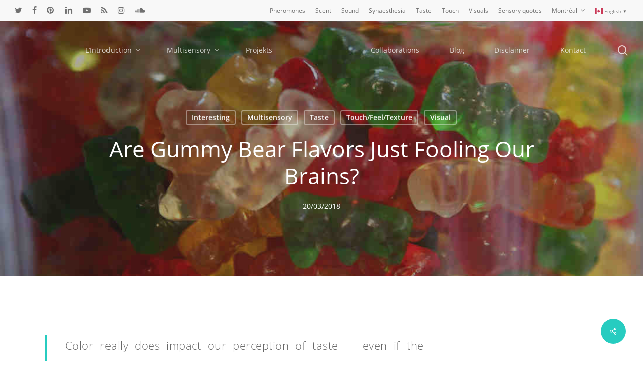

--- FILE ---
content_type: text/html; charset=UTF-8
request_url: http://msensory.com/are-gummy-bear-flavors-just-fooling-our-brains/
body_size: 119306
content:
<!doctype html>
<html lang="en-CA" class="no-js">
<head>
	<meta charset="UTF-8">
	<meta name="viewport" content="width=device-width, initial-scale=1, maximum-scale=1, user-scalable=0" /><link rel="shortcut icon" href="http://msensory.com/wp-content/uploads/2019/04/msensory-favicon-larger.gif" /><title>Are Gummy Bear Flavors Just Fooling Our Brains? &#8211; msensory</title>
<meta name='robots' content='max-image-preview:large' />
<link rel="alternate" type="application/rss+xml" title="msensory &raquo; Feed" href="http://msensory.com/feed/" />
<link rel="alternate" type="application/rss+xml" title="msensory &raquo; Comments Feed" href="http://msensory.com/comments/feed/" />
<link rel="alternate" title="oEmbed (JSON)" type="application/json+oembed" href="http://msensory.com/wp-json/oembed/1.0/embed?url=http%3A%2F%2Fmsensory.com%2Fare-gummy-bear-flavors-just-fooling-our-brains%2F" />
<link rel="alternate" title="oEmbed (XML)" type="text/xml+oembed" href="http://msensory.com/wp-json/oembed/1.0/embed?url=http%3A%2F%2Fmsensory.com%2Fare-gummy-bear-flavors-just-fooling-our-brains%2F&#038;format=xml" />
<style id='wp-img-auto-sizes-contain-inline-css' type='text/css'>
img:is([sizes=auto i],[sizes^="auto," i]){contain-intrinsic-size:3000px 1500px}
/*# sourceURL=wp-img-auto-sizes-contain-inline-css */
</style>
<style id='wp-emoji-styles-inline-css' type='text/css'>

	img.wp-smiley, img.emoji {
		display: inline !important;
		border: none !important;
		box-shadow: none !important;
		height: 1em !important;
		width: 1em !important;
		margin: 0 0.07em !important;
		vertical-align: -0.1em !important;
		background: none !important;
		padding: 0 !important;
	}
/*# sourceURL=wp-emoji-styles-inline-css */
</style>
<style id='wp-block-library-inline-css' type='text/css'>
:root{--wp-block-synced-color:#7a00df;--wp-block-synced-color--rgb:122,0,223;--wp-bound-block-color:var(--wp-block-synced-color);--wp-editor-canvas-background:#ddd;--wp-admin-theme-color:#007cba;--wp-admin-theme-color--rgb:0,124,186;--wp-admin-theme-color-darker-10:#006ba1;--wp-admin-theme-color-darker-10--rgb:0,107,160.5;--wp-admin-theme-color-darker-20:#005a87;--wp-admin-theme-color-darker-20--rgb:0,90,135;--wp-admin-border-width-focus:2px}@media (min-resolution:192dpi){:root{--wp-admin-border-width-focus:1.5px}}.wp-element-button{cursor:pointer}:root .has-very-light-gray-background-color{background-color:#eee}:root .has-very-dark-gray-background-color{background-color:#313131}:root .has-very-light-gray-color{color:#eee}:root .has-very-dark-gray-color{color:#313131}:root .has-vivid-green-cyan-to-vivid-cyan-blue-gradient-background{background:linear-gradient(135deg,#00d084,#0693e3)}:root .has-purple-crush-gradient-background{background:linear-gradient(135deg,#34e2e4,#4721fb 50%,#ab1dfe)}:root .has-hazy-dawn-gradient-background{background:linear-gradient(135deg,#faaca8,#dad0ec)}:root .has-subdued-olive-gradient-background{background:linear-gradient(135deg,#fafae1,#67a671)}:root .has-atomic-cream-gradient-background{background:linear-gradient(135deg,#fdd79a,#004a59)}:root .has-nightshade-gradient-background{background:linear-gradient(135deg,#330968,#31cdcf)}:root .has-midnight-gradient-background{background:linear-gradient(135deg,#020381,#2874fc)}:root{--wp--preset--font-size--normal:16px;--wp--preset--font-size--huge:42px}.has-regular-font-size{font-size:1em}.has-larger-font-size{font-size:2.625em}.has-normal-font-size{font-size:var(--wp--preset--font-size--normal)}.has-huge-font-size{font-size:var(--wp--preset--font-size--huge)}.has-text-align-center{text-align:center}.has-text-align-left{text-align:left}.has-text-align-right{text-align:right}.has-fit-text{white-space:nowrap!important}#end-resizable-editor-section{display:none}.aligncenter{clear:both}.items-justified-left{justify-content:flex-start}.items-justified-center{justify-content:center}.items-justified-right{justify-content:flex-end}.items-justified-space-between{justify-content:space-between}.screen-reader-text{border:0;clip-path:inset(50%);height:1px;margin:-1px;overflow:hidden;padding:0;position:absolute;width:1px;word-wrap:normal!important}.screen-reader-text:focus{background-color:#ddd;clip-path:none;color:#444;display:block;font-size:1em;height:auto;left:5px;line-height:normal;padding:15px 23px 14px;text-decoration:none;top:5px;width:auto;z-index:100000}html :where(.has-border-color){border-style:solid}html :where([style*=border-top-color]){border-top-style:solid}html :where([style*=border-right-color]){border-right-style:solid}html :where([style*=border-bottom-color]){border-bottom-style:solid}html :where([style*=border-left-color]){border-left-style:solid}html :where([style*=border-width]){border-style:solid}html :where([style*=border-top-width]){border-top-style:solid}html :where([style*=border-right-width]){border-right-style:solid}html :where([style*=border-bottom-width]){border-bottom-style:solid}html :where([style*=border-left-width]){border-left-style:solid}html :where(img[class*=wp-image-]){height:auto;max-width:100%}:where(figure){margin:0 0 1em}html :where(.is-position-sticky){--wp-admin--admin-bar--position-offset:var(--wp-admin--admin-bar--height,0px)}@media screen and (max-width:600px){html :where(.is-position-sticky){--wp-admin--admin-bar--position-offset:0px}}

/*# sourceURL=wp-block-library-inline-css */
</style><style id='global-styles-inline-css' type='text/css'>
:root{--wp--preset--aspect-ratio--square: 1;--wp--preset--aspect-ratio--4-3: 4/3;--wp--preset--aspect-ratio--3-4: 3/4;--wp--preset--aspect-ratio--3-2: 3/2;--wp--preset--aspect-ratio--2-3: 2/3;--wp--preset--aspect-ratio--16-9: 16/9;--wp--preset--aspect-ratio--9-16: 9/16;--wp--preset--color--black: #000000;--wp--preset--color--cyan-bluish-gray: #abb8c3;--wp--preset--color--white: #ffffff;--wp--preset--color--pale-pink: #f78da7;--wp--preset--color--vivid-red: #cf2e2e;--wp--preset--color--luminous-vivid-orange: #ff6900;--wp--preset--color--luminous-vivid-amber: #fcb900;--wp--preset--color--light-green-cyan: #7bdcb5;--wp--preset--color--vivid-green-cyan: #00d084;--wp--preset--color--pale-cyan-blue: #8ed1fc;--wp--preset--color--vivid-cyan-blue: #0693e3;--wp--preset--color--vivid-purple: #9b51e0;--wp--preset--gradient--vivid-cyan-blue-to-vivid-purple: linear-gradient(135deg,rgb(6,147,227) 0%,rgb(155,81,224) 100%);--wp--preset--gradient--light-green-cyan-to-vivid-green-cyan: linear-gradient(135deg,rgb(122,220,180) 0%,rgb(0,208,130) 100%);--wp--preset--gradient--luminous-vivid-amber-to-luminous-vivid-orange: linear-gradient(135deg,rgb(252,185,0) 0%,rgb(255,105,0) 100%);--wp--preset--gradient--luminous-vivid-orange-to-vivid-red: linear-gradient(135deg,rgb(255,105,0) 0%,rgb(207,46,46) 100%);--wp--preset--gradient--very-light-gray-to-cyan-bluish-gray: linear-gradient(135deg,rgb(238,238,238) 0%,rgb(169,184,195) 100%);--wp--preset--gradient--cool-to-warm-spectrum: linear-gradient(135deg,rgb(74,234,220) 0%,rgb(151,120,209) 20%,rgb(207,42,186) 40%,rgb(238,44,130) 60%,rgb(251,105,98) 80%,rgb(254,248,76) 100%);--wp--preset--gradient--blush-light-purple: linear-gradient(135deg,rgb(255,206,236) 0%,rgb(152,150,240) 100%);--wp--preset--gradient--blush-bordeaux: linear-gradient(135deg,rgb(254,205,165) 0%,rgb(254,45,45) 50%,rgb(107,0,62) 100%);--wp--preset--gradient--luminous-dusk: linear-gradient(135deg,rgb(255,203,112) 0%,rgb(199,81,192) 50%,rgb(65,88,208) 100%);--wp--preset--gradient--pale-ocean: linear-gradient(135deg,rgb(255,245,203) 0%,rgb(182,227,212) 50%,rgb(51,167,181) 100%);--wp--preset--gradient--electric-grass: linear-gradient(135deg,rgb(202,248,128) 0%,rgb(113,206,126) 100%);--wp--preset--gradient--midnight: linear-gradient(135deg,rgb(2,3,129) 0%,rgb(40,116,252) 100%);--wp--preset--font-size--small: 13px;--wp--preset--font-size--medium: 20px;--wp--preset--font-size--large: 36px;--wp--preset--font-size--x-large: 42px;--wp--preset--spacing--20: 0.44rem;--wp--preset--spacing--30: 0.67rem;--wp--preset--spacing--40: 1rem;--wp--preset--spacing--50: 1.5rem;--wp--preset--spacing--60: 2.25rem;--wp--preset--spacing--70: 3.38rem;--wp--preset--spacing--80: 5.06rem;--wp--preset--shadow--natural: 6px 6px 9px rgba(0, 0, 0, 0.2);--wp--preset--shadow--deep: 12px 12px 50px rgba(0, 0, 0, 0.4);--wp--preset--shadow--sharp: 6px 6px 0px rgba(0, 0, 0, 0.2);--wp--preset--shadow--outlined: 6px 6px 0px -3px rgb(255, 255, 255), 6px 6px rgb(0, 0, 0);--wp--preset--shadow--crisp: 6px 6px 0px rgb(0, 0, 0);}:where(.is-layout-flex){gap: 0.5em;}:where(.is-layout-grid){gap: 0.5em;}body .is-layout-flex{display: flex;}.is-layout-flex{flex-wrap: wrap;align-items: center;}.is-layout-flex > :is(*, div){margin: 0;}body .is-layout-grid{display: grid;}.is-layout-grid > :is(*, div){margin: 0;}:where(.wp-block-columns.is-layout-flex){gap: 2em;}:where(.wp-block-columns.is-layout-grid){gap: 2em;}:where(.wp-block-post-template.is-layout-flex){gap: 1.25em;}:where(.wp-block-post-template.is-layout-grid){gap: 1.25em;}.has-black-color{color: var(--wp--preset--color--black) !important;}.has-cyan-bluish-gray-color{color: var(--wp--preset--color--cyan-bluish-gray) !important;}.has-white-color{color: var(--wp--preset--color--white) !important;}.has-pale-pink-color{color: var(--wp--preset--color--pale-pink) !important;}.has-vivid-red-color{color: var(--wp--preset--color--vivid-red) !important;}.has-luminous-vivid-orange-color{color: var(--wp--preset--color--luminous-vivid-orange) !important;}.has-luminous-vivid-amber-color{color: var(--wp--preset--color--luminous-vivid-amber) !important;}.has-light-green-cyan-color{color: var(--wp--preset--color--light-green-cyan) !important;}.has-vivid-green-cyan-color{color: var(--wp--preset--color--vivid-green-cyan) !important;}.has-pale-cyan-blue-color{color: var(--wp--preset--color--pale-cyan-blue) !important;}.has-vivid-cyan-blue-color{color: var(--wp--preset--color--vivid-cyan-blue) !important;}.has-vivid-purple-color{color: var(--wp--preset--color--vivid-purple) !important;}.has-black-background-color{background-color: var(--wp--preset--color--black) !important;}.has-cyan-bluish-gray-background-color{background-color: var(--wp--preset--color--cyan-bluish-gray) !important;}.has-white-background-color{background-color: var(--wp--preset--color--white) !important;}.has-pale-pink-background-color{background-color: var(--wp--preset--color--pale-pink) !important;}.has-vivid-red-background-color{background-color: var(--wp--preset--color--vivid-red) !important;}.has-luminous-vivid-orange-background-color{background-color: var(--wp--preset--color--luminous-vivid-orange) !important;}.has-luminous-vivid-amber-background-color{background-color: var(--wp--preset--color--luminous-vivid-amber) !important;}.has-light-green-cyan-background-color{background-color: var(--wp--preset--color--light-green-cyan) !important;}.has-vivid-green-cyan-background-color{background-color: var(--wp--preset--color--vivid-green-cyan) !important;}.has-pale-cyan-blue-background-color{background-color: var(--wp--preset--color--pale-cyan-blue) !important;}.has-vivid-cyan-blue-background-color{background-color: var(--wp--preset--color--vivid-cyan-blue) !important;}.has-vivid-purple-background-color{background-color: var(--wp--preset--color--vivid-purple) !important;}.has-black-border-color{border-color: var(--wp--preset--color--black) !important;}.has-cyan-bluish-gray-border-color{border-color: var(--wp--preset--color--cyan-bluish-gray) !important;}.has-white-border-color{border-color: var(--wp--preset--color--white) !important;}.has-pale-pink-border-color{border-color: var(--wp--preset--color--pale-pink) !important;}.has-vivid-red-border-color{border-color: var(--wp--preset--color--vivid-red) !important;}.has-luminous-vivid-orange-border-color{border-color: var(--wp--preset--color--luminous-vivid-orange) !important;}.has-luminous-vivid-amber-border-color{border-color: var(--wp--preset--color--luminous-vivid-amber) !important;}.has-light-green-cyan-border-color{border-color: var(--wp--preset--color--light-green-cyan) !important;}.has-vivid-green-cyan-border-color{border-color: var(--wp--preset--color--vivid-green-cyan) !important;}.has-pale-cyan-blue-border-color{border-color: var(--wp--preset--color--pale-cyan-blue) !important;}.has-vivid-cyan-blue-border-color{border-color: var(--wp--preset--color--vivid-cyan-blue) !important;}.has-vivid-purple-border-color{border-color: var(--wp--preset--color--vivid-purple) !important;}.has-vivid-cyan-blue-to-vivid-purple-gradient-background{background: var(--wp--preset--gradient--vivid-cyan-blue-to-vivid-purple) !important;}.has-light-green-cyan-to-vivid-green-cyan-gradient-background{background: var(--wp--preset--gradient--light-green-cyan-to-vivid-green-cyan) !important;}.has-luminous-vivid-amber-to-luminous-vivid-orange-gradient-background{background: var(--wp--preset--gradient--luminous-vivid-amber-to-luminous-vivid-orange) !important;}.has-luminous-vivid-orange-to-vivid-red-gradient-background{background: var(--wp--preset--gradient--luminous-vivid-orange-to-vivid-red) !important;}.has-very-light-gray-to-cyan-bluish-gray-gradient-background{background: var(--wp--preset--gradient--very-light-gray-to-cyan-bluish-gray) !important;}.has-cool-to-warm-spectrum-gradient-background{background: var(--wp--preset--gradient--cool-to-warm-spectrum) !important;}.has-blush-light-purple-gradient-background{background: var(--wp--preset--gradient--blush-light-purple) !important;}.has-blush-bordeaux-gradient-background{background: var(--wp--preset--gradient--blush-bordeaux) !important;}.has-luminous-dusk-gradient-background{background: var(--wp--preset--gradient--luminous-dusk) !important;}.has-pale-ocean-gradient-background{background: var(--wp--preset--gradient--pale-ocean) !important;}.has-electric-grass-gradient-background{background: var(--wp--preset--gradient--electric-grass) !important;}.has-midnight-gradient-background{background: var(--wp--preset--gradient--midnight) !important;}.has-small-font-size{font-size: var(--wp--preset--font-size--small) !important;}.has-medium-font-size{font-size: var(--wp--preset--font-size--medium) !important;}.has-large-font-size{font-size: var(--wp--preset--font-size--large) !important;}.has-x-large-font-size{font-size: var(--wp--preset--font-size--x-large) !important;}
/*# sourceURL=global-styles-inline-css */
</style>

<style id='classic-theme-styles-inline-css' type='text/css'>
/*! This file is auto-generated */
.wp-block-button__link{color:#fff;background-color:#32373c;border-radius:9999px;box-shadow:none;text-decoration:none;padding:calc(.667em + 2px) calc(1.333em + 2px);font-size:1.125em}.wp-block-file__button{background:#32373c;color:#fff;text-decoration:none}
/*# sourceURL=/wp-includes/css/classic-themes.min.css */
</style>
<link rel='stylesheet' id='my-style-css' href='http://msensory.com/wp-content/plugins/cardoza-3d-tag-cloud//public/css/cardoza3dtagcloud.css?ver=6.9' type='text/css' media='all' />
<link rel='stylesheet' id='salient-social-css' href='http://msensory.com/wp-content/plugins/salient-social/css/style.css?ver=1.2.2' type='text/css' media='all' />
<style id='salient-social-inline-css' type='text/css'>

  .sharing-default-minimal .nectar-love.loved,
  body .nectar-social[data-color-override="override"].fixed > a:before, 
  body .nectar-social[data-color-override="override"].fixed .nectar-social-inner a,
  .sharing-default-minimal .nectar-social[data-color-override="override"] .nectar-social-inner a:hover,
  .nectar-social.vertical[data-color-override="override"] .nectar-social-inner a:hover {
    background-color: #27ccc0;
  }
  .nectar-social.hover .nectar-love.loved,
  .nectar-social.hover > .nectar-love-button a:hover,
  .nectar-social[data-color-override="override"].hover > div a:hover,
  #single-below-header .nectar-social[data-color-override="override"].hover > div a:hover,
  .nectar-social[data-color-override="override"].hover .share-btn:hover,
  .sharing-default-minimal .nectar-social[data-color-override="override"] .nectar-social-inner a {
    border-color: #27ccc0;
  }
  #single-below-header .nectar-social.hover .nectar-love.loved i,
  #single-below-header .nectar-social.hover[data-color-override="override"] a:hover,
  #single-below-header .nectar-social.hover[data-color-override="override"] a:hover i,
  #single-below-header .nectar-social.hover .nectar-love-button a:hover i,
  .nectar-love:hover i,
  .hover .nectar-love:hover .total_loves,
  .nectar-love.loved i,
  .nectar-social.hover .nectar-love.loved .total_loves,
  .nectar-social.hover .share-btn:hover, 
  .nectar-social[data-color-override="override"].hover .nectar-social-inner a:hover,
  .nectar-social[data-color-override="override"].hover > div:hover span,
  .sharing-default-minimal .nectar-social[data-color-override="override"] .nectar-social-inner a:not(:hover) i,
  .sharing-default-minimal .nectar-social[data-color-override="override"] .nectar-social-inner a:not(:hover) {
    color: #27ccc0;
  }
/*# sourceURL=salient-social-inline-css */
</style>
<link rel='stylesheet' id='quotescollection-css' href='http://msensory.com/wp-content/plugins/quotes-collection/css/quotes-collection.css?ver=2.5.2' type='text/css' media='all' />
<link rel='stylesheet' id='font-awesome-css' href='http://msensory.com/wp-content/themes/salient/css/font-awesome-legacy.min.css?ver=4.7.1' type='text/css' media='all' />
<link rel='stylesheet' id='salient-grid-system-css' href='http://msensory.com/wp-content/themes/salient/css/build/grid-system.css?ver=15.0' type='text/css' media='all' />
<link rel='stylesheet' id='main-styles-css' href='http://msensory.com/wp-content/themes/salient/css/build/style.css?ver=15.0' type='text/css' media='all' />
<style id='main-styles-inline-css' type='text/css'>

		@font-face{
		     font-family:'Open Sans';
		     src:url('http://msensory.com/wp-content/themes/salient/css/fonts/OpenSans-Light.woff') format('woff');
		     font-weight:300;
		     font-style:normal; 
		}
		 @font-face{
		     font-family:'Open Sans';
		     src:url('http://msensory.com/wp-content/themes/salient/css/fonts/OpenSans-Regular.woff') format('woff');
		     font-weight:400;
		     font-style:normal; 
		}
		 @font-face{
		     font-family:'Open Sans';
		     src:url('http://msensory.com/wp-content/themes/salient/css/fonts/OpenSans-SemiBold.woff') format('woff');
		     font-weight:600;
		     font-style:normal; 
		}
		 @font-face{
		     font-family:'Open Sans';
		     src:url('http://msensory.com/wp-content/themes/salient/css/fonts/OpenSans-Bold.woff') format('woff');
		     font-weight:700;
		     font-style:normal; 
		}
html:not(.page-trans-loaded) { background-color: #ffffff; }
/*# sourceURL=main-styles-inline-css */
</style>
<link rel='stylesheet' id='nectar-header-layout-centered-logo-between-menu-css' href='http://msensory.com/wp-content/themes/salient/css/build/header/header-layout-centered-logo-between-menu.css?ver=15.0' type='text/css' media='all' />
<link rel='stylesheet' id='nectar-header-secondary-nav-css' href='http://msensory.com/wp-content/themes/salient/css/build/header/header-secondary-nav.css?ver=15.0' type='text/css' media='all' />
<link rel='stylesheet' id='nectar-single-styles-css' href='http://msensory.com/wp-content/themes/salient/css/build/single.css?ver=15.0' type='text/css' media='all' />
<link rel='stylesheet' id='nectar-element-recent-posts-css' href='http://msensory.com/wp-content/themes/salient/css/build/elements/element-recent-posts.css?ver=15.0' type='text/css' media='all' />
<link rel='stylesheet' id='nectar-blog-masonry-core-css' href='http://msensory.com/wp-content/themes/salient/css/build/blog/masonry-core.css?ver=15.0' type='text/css' media='all' />
<link rel='stylesheet' id='nectar-blog-masonry-classic-enhanced-css' href='http://msensory.com/wp-content/themes/salient/css/build/blog/masonry-classic-enhanced.css?ver=15.0' type='text/css' media='all' />
<link rel='stylesheet' id='responsive-css' href='http://msensory.com/wp-content/themes/salient/css/build/responsive.css?ver=15.0' type='text/css' media='all' />
<link rel='stylesheet' id='skin-material-css' href='http://msensory.com/wp-content/themes/salient/css/build/skin-material.css?ver=15.0' type='text/css' media='all' />
<link rel='stylesheet' id='salient-wp-menu-dynamic-css' href='http://msensory.com/wp-content/uploads/salient/menu-dynamic.css?ver=3229' type='text/css' media='all' />
<link rel='stylesheet' id='dynamic-css-css' href='http://msensory.com/wp-content/themes/salient/css/salient-dynamic-styles.css?ver=17773' type='text/css' media='all' />
<style id='dynamic-css-inline-css' type='text/css'>
#page-header-bg[data-post-hs="default_minimal"] .inner-wrap{text-align:center}#page-header-bg[data-post-hs="default_minimal"] .inner-wrap >a,.material #page-header-bg.fullscreen-header .inner-wrap >a{color:#fff;font-weight:600;border:2px solid rgba(255,255,255,0.4);padding:4px 10px;margin:5px 6px 0 5px;display:inline-block;transition:all 0.2s ease;-webkit-transition:all 0.2s ease;font-size:14px;line-height:18px}body.material #page-header-bg.fullscreen-header .inner-wrap >a{margin-bottom:15px;}body.material #page-header-bg.fullscreen-header .inner-wrap >a{border:none;padding:6px 10px}body[data-button-style^="rounded"] #page-header-bg[data-post-hs="default_minimal"] .inner-wrap >a,body[data-button-style^="rounded"].material #page-header-bg.fullscreen-header .inner-wrap >a{border-radius:100px}body.single [data-post-hs="default_minimal"] #single-below-header span,body.single .heading-title[data-header-style="default_minimal"] #single-below-header span{line-height:14px;}#page-header-bg[data-post-hs="default_minimal"] #single-below-header{text-align:center;position:relative;z-index:100}#page-header-bg[data-post-hs="default_minimal"] #single-below-header span{float:none;display:inline-block}#page-header-bg[data-post-hs="default_minimal"] .inner-wrap >a:hover,#page-header-bg[data-post-hs="default_minimal"] .inner-wrap >a:focus{border-color:transparent}#page-header-bg.fullscreen-header .avatar,#page-header-bg[data-post-hs="default_minimal"] .avatar{border-radius:100%}#page-header-bg.fullscreen-header .meta-author span,#page-header-bg[data-post-hs="default_minimal"] .meta-author span{display:block}#page-header-bg.fullscreen-header .meta-author img{margin-bottom:0;height:50px;width:auto}#page-header-bg[data-post-hs="default_minimal"] .meta-author img{margin-bottom:0;height:40px;width:auto}#page-header-bg[data-post-hs="default_minimal"] .author-section{position:absolute;bottom:30px}#page-header-bg.fullscreen-header .meta-author,#page-header-bg[data-post-hs="default_minimal"] .meta-author{font-size:18px}#page-header-bg.fullscreen-header .author-section .meta-date,#page-header-bg[data-post-hs="default_minimal"] .author-section .meta-date{font-size:12px;color:rgba(255,255,255,0.8)}#page-header-bg.fullscreen-header .author-section .meta-date i{font-size:12px}#page-header-bg[data-post-hs="default_minimal"] .author-section .meta-date i{font-size:11px;line-height:14px}#page-header-bg[data-post-hs="default_minimal"] .author-section .avatar-post-info{position:relative;top:-5px}#page-header-bg.fullscreen-header .author-section a,#page-header-bg[data-post-hs="default_minimal"] .author-section a{display:block;margin-bottom:-2px}#page-header-bg[data-post-hs="default_minimal"] .author-section a{font-size:14px;line-height:14px}#page-header-bg.fullscreen-header .author-section a:hover,#page-header-bg[data-post-hs="default_minimal"] .author-section a:hover{color:rgba(255,255,255,0.85)!important}#page-header-bg.fullscreen-header .author-section,#page-header-bg[data-post-hs="default_minimal"] .author-section{width:100%;z-index:10;text-align:center}#page-header-bg.fullscreen-header .author-section{margin-top:25px;}#page-header-bg.fullscreen-header .author-section span,#page-header-bg[data-post-hs="default_minimal"] .author-section span{padding-left:0;line-height:20px;font-size:20px}#page-header-bg.fullscreen-header .author-section .avatar-post-info,#page-header-bg[data-post-hs="default_minimal"] .author-section .avatar-post-info{margin-left:10px}#page-header-bg.fullscreen-header .author-section .avatar-post-info,#page-header-bg.fullscreen-header .author-section .meta-author,#page-header-bg[data-post-hs="default_minimal"] .author-section .avatar-post-info,#page-header-bg[data-post-hs="default_minimal"] .author-section .meta-author{text-align:left;display:inline-block;top:9px}@media only screen and (min-width :690px) and (max-width :999px){body.single-post #page-header-bg[data-post-hs="default_minimal"]{padding-top:10%;padding-bottom:10%;}}@media only screen and (max-width :690px){#ajax-content-wrap #page-header-bg[data-post-hs="default_minimal"] #single-below-header span:not(.rich-snippet-hidden),#ajax-content-wrap .row.heading-title[data-header-style="default_minimal"] .col.section-title span.meta-category{display:inline-block;}.container-wrap[data-remove-post-comment-number="0"][data-remove-post-author="0"][data-remove-post-date="0"] .heading-title[data-header-style="default_minimal"] #single-below-header > span,#page-header-bg[data-post-hs="default_minimal"] .span_6[data-remove-post-comment-number="0"][data-remove-post-author="0"][data-remove-post-date="0"] #single-below-header > span{padding:0 8px;}.container-wrap[data-remove-post-comment-number="0"][data-remove-post-author="0"][data-remove-post-date="0"] .heading-title[data-header-style="default_minimal"] #single-below-header span,#page-header-bg[data-post-hs="default_minimal"] .span_6[data-remove-post-comment-number="0"][data-remove-post-author="0"][data-remove-post-date="0"] #single-below-header span{font-size:13px;line-height:10px;}.material #page-header-bg.fullscreen-header .author-section{margin-top:5px;}#page-header-bg.fullscreen-header .author-section{bottom:20px;}#page-header-bg.fullscreen-header .author-section .meta-date:not(.updated){margin-top:-4px;display:block;}#page-header-bg.fullscreen-header .author-section .avatar-post-info{margin:10px 0 0 0;}}#page-header-bg h1,#page-header-bg .subheader,.nectar-box-roll .overlaid-content h1,.nectar-box-roll .overlaid-content .subheader,#page-header-bg #portfolio-nav a i,body .section-title #portfolio-nav a:hover i,.page-header-no-bg h1,.page-header-no-bg span,#page-header-bg #portfolio-nav a i,#page-header-bg span,#page-header-bg #single-below-header a:hover,#page-header-bg #single-below-header a:focus,#page-header-bg.fullscreen-header .author-section a{color:#ffffff!important;}body #page-header-bg .pinterest-share i,body #page-header-bg .facebook-share i,body #page-header-bg .linkedin-share i,body #page-header-bg .twitter-share i,body #page-header-bg .google-plus-share i,body #page-header-bg .icon-salient-heart,body #page-header-bg .icon-salient-heart-2{color:#ffffff;}#page-header-bg[data-post-hs="default_minimal"] .inner-wrap > a:not(:hover){color:#ffffff;border-color:rgba(255,255,255,0.4);}.single #page-header-bg #single-below-header > span{border-color:rgba(255,255,255,0.4);}body .section-title #portfolio-nav a:hover i{opacity:0.75;}.single #page-header-bg .blog-title #single-meta .nectar-social.hover > div a,.single #page-header-bg .blog-title #single-meta > div a,.single #page-header-bg .blog-title #single-meta ul .n-shortcode a,#page-header-bg .blog-title #single-meta .nectar-social.hover .share-btn{border-color:rgba(255,255,255,0.4);}.single #page-header-bg .blog-title #single-meta .nectar-social.hover > div a:hover,#page-header-bg .blog-title #single-meta .nectar-social.hover .share-btn:hover,.single #page-header-bg .blog-title #single-meta div > a:hover,.single #page-header-bg .blog-title #single-meta ul .n-shortcode a:hover,.single #page-header-bg .blog-title #single-meta ul li:not(.meta-share-count):hover > a{border-color:rgba(255,255,255,1);}.single #page-header-bg #single-meta div span,.single #page-header-bg #single-meta > div a,.single #page-header-bg #single-meta > div i{color:#ffffff!important;}.single #page-header-bg #single-meta ul .meta-share-count .nectar-social a i{color:rgba(255,255,255,0.7)!important;}.single #page-header-bg #single-meta ul .meta-share-count .nectar-social a:hover i{color:rgba(255,255,255,1)!important;}.no-rgba #header-space{display:none;}@media only screen and (max-width:999px){body #header-space[data-header-mobile-fixed="1"]{display:none;}#header-outer[data-mobile-fixed="false"]{position:absolute;}}@media only screen and (max-width:999px){body:not(.nectar-no-flex-height) #header-space[data-secondary-header-display="full"]:not([data-header-mobile-fixed="false"]){display:block!important;margin-bottom:-50px;}#header-space[data-secondary-header-display="full"][data-header-mobile-fixed="false"]{display:none;}}@media only screen and (min-width:1000px){#header-space{display:none;}.nectar-slider-wrap.first-section,.parallax_slider_outer.first-section,.full-width-content.first-section,.parallax_slider_outer.first-section .swiper-slide .content,.nectar-slider-wrap.first-section .swiper-slide .content,#page-header-bg,.nder-page-header,#page-header-wrap,.full-width-section.first-section{margin-top:0!important;}body #page-header-bg,body #page-header-wrap{height:158px;}body #search-outer{z-index:100000;}}@media only screen and (min-width:1000px){#page-header-wrap.fullscreen-header,#page-header-wrap.fullscreen-header #page-header-bg,html:not(.nectar-box-roll-loaded) .nectar-box-roll > #page-header-bg.fullscreen-header,.nectar_fullscreen_zoom_recent_projects,#nectar_fullscreen_rows:not(.afterLoaded) > div{height:100vh;}.wpb_row.vc_row-o-full-height.top-level,.wpb_row.vc_row-o-full-height.top-level > .col.span_12{min-height:100vh;}#page-header-bg[data-alignment-v="middle"] .span_6 .inner-wrap,#page-header-bg[data-alignment-v="top"] .span_6 .inner-wrap{padding-top:88px;}.nectar-slider-wrap[data-fullscreen="true"]:not(.loaded),.nectar-slider-wrap[data-fullscreen="true"]:not(.loaded) .swiper-container{height:calc(100vh + 2px)!important;}.admin-bar .nectar-slider-wrap[data-fullscreen="true"]:not(.loaded),.admin-bar .nectar-slider-wrap[data-fullscreen="true"]:not(.loaded) .swiper-container{height:calc(100vh - 30px)!important;}}@media only screen and (max-width:999px){#page-header-bg[data-alignment-v="middle"]:not(.fullscreen-header) .span_6 .inner-wrap,#page-header-bg[data-alignment-v="top"] .span_6 .inner-wrap{padding-top:34px;}.vc_row.top-level.full-width-section:not(.full-width-ns) > .span_12,#page-header-bg[data-alignment-v="bottom"] .span_6 .inner-wrap{padding-top:24px;}}@media only screen and (max-width:690px){.vc_row.top-level.full-width-section:not(.full-width-ns) > .span_12{padding-top:34px;}.vc_row.top-level.full-width-content .nectar-recent-posts-single_featured .recent-post-container > .inner-wrap{padding-top:24px;}}@media only screen and (max-width:999px) and (min-width:690px){#page-header-bg[data-alignment-v="middle"]:not(.fullscreen-header) .span_6 .inner-wrap,#page-header-bg[data-alignment-v="top"] .span_6 .inner-wrap,.vc_row.top-level.full-width-section:not(.full-width-ns) > .span_12{padding-top:74px;}}@media only screen and (max-width:999px){.full-width-ns .nectar-slider-wrap .swiper-slide[data-y-pos="middle"] .content,.full-width-ns .nectar-slider-wrap .swiper-slide[data-y-pos="top"] .content{padding-top:30px;}}@media only screen and (max-width:999px){.using-mobile-browser #nectar_fullscreen_rows:not(.afterLoaded):not([data-mobile-disable="on"]) > div{height:calc(100vh - 76px);}.using-mobile-browser .wpb_row.vc_row-o-full-height.top-level,.using-mobile-browser .wpb_row.vc_row-o-full-height.top-level > .col.span_12,[data-permanent-transparent="1"].using-mobile-browser .wpb_row.vc_row-o-full-height.top-level,[data-permanent-transparent="1"].using-mobile-browser .wpb_row.vc_row-o-full-height.top-level > .col.span_12{min-height:calc(100vh - 76px);}html:not(.nectar-box-roll-loaded) .nectar-box-roll > #page-header-bg.fullscreen-header,.nectar_fullscreen_zoom_recent_projects,.nectar-slider-wrap[data-fullscreen="true"]:not(.loaded),.nectar-slider-wrap[data-fullscreen="true"]:not(.loaded) .swiper-container,#nectar_fullscreen_rows:not(.afterLoaded):not([data-mobile-disable="on"]) > div{height:calc(100vh - 1px);}.wpb_row.vc_row-o-full-height.top-level,.wpb_row.vc_row-o-full-height.top-level > .col.span_12{min-height:calc(100vh - 1px);}body[data-transparent-header="false"] #ajax-content-wrap.no-scroll{min-height:calc(100vh - 1px);height:calc(100vh - 1px);}}.screen-reader-text,.nectar-skip-to-content:not(:focus){border:0;clip:rect(1px,1px,1px,1px);clip-path:inset(50%);height:1px;margin:-1px;overflow:hidden;padding:0;position:absolute!important;width:1px;word-wrap:normal!important;}.row .col img:not([srcset]){width:auto;}.row .col img.img-with-animation.nectar-lazy:not([srcset]){width:100%;}
/*# sourceURL=dynamic-css-inline-css */
</style>
<link rel='stylesheet' id='__EPYT__style-css' href='http://msensory.com/wp-content/plugins/youtube-embed-plus/styles/ytprefs.min.css?ver=14.2.3.2' type='text/css' media='all' />
<style id='__EPYT__style-inline-css' type='text/css'>

                .epyt-gallery-thumb {
                        width: 33.333%;
                }
                
/*# sourceURL=__EPYT__style-inline-css */
</style>
<script type="text/javascript" src="http://msensory.com/wp-includes/js/jquery/jquery.min.js?ver=3.7.1" id="jquery-core-js"></script>
<script type="text/javascript" src="http://msensory.com/wp-includes/js/jquery/jquery-migrate.min.js?ver=3.4.1" id="jquery-migrate-js"></script>
<script type="text/javascript" src="http://msensory.com/wp-content/plugins/cardoza-3d-tag-cloud/jquery.tagcanvas.min.js?ver=6.9" id="tag_handle-js"></script>
<script type="text/javascript" id="quotescollection-js-extra">
/* <![CDATA[ */
var quotescollectionAjax = {"ajaxUrl":"http://msensory.com/wp-admin/admin-ajax.php","nonce":"9762f662b2","nextQuote":"Next multisensory quote \u00bb","loading":"Loading...","error":"Error getting quote","autoRefreshMax":"20","autoRefreshCount":"0"};
//# sourceURL=quotescollection-js-extra
/* ]]> */
</script>
<script type="text/javascript" src="http://msensory.com/wp-content/plugins/quotes-collection/js/quotes-collection.js?ver=2.5.2" id="quotescollection-js"></script>
<script type="text/javascript" id="__ytprefs__-js-extra">
/* <![CDATA[ */
var _EPYT_ = {"ajaxurl":"http://msensory.com/wp-admin/admin-ajax.php","security":"bbe3a66af9","gallery_scrolloffset":"20","eppathtoscripts":"http://msensory.com/wp-content/plugins/youtube-embed-plus/scripts/","eppath":"http://msensory.com/wp-content/plugins/youtube-embed-plus/","epresponsiveselector":"[\"iframe.__youtube_prefs_widget__\"]","epdovol":"1","version":"14.2.3.2","evselector":"iframe.__youtube_prefs__[src], iframe[src*=\"youtube.com/embed/\"], iframe[src*=\"youtube-nocookie.com/embed/\"]","ajax_compat":"","maxres_facade":"eager","ytapi_load":"light","pause_others":"","stopMobileBuffer":"1","facade_mode":"","not_live_on_channel":""};
//# sourceURL=__ytprefs__-js-extra
/* ]]> */
</script>
<script type="text/javascript" src="http://msensory.com/wp-content/plugins/youtube-embed-plus/scripts/ytprefs.min.js?ver=14.2.3.2" id="__ytprefs__-js"></script>
<link rel="https://api.w.org/" href="http://msensory.com/wp-json/" /><link rel="alternate" title="JSON" type="application/json" href="http://msensory.com/wp-json/wp/v2/posts/4717" /><link rel="EditURI" type="application/rsd+xml" title="RSD" href="http://msensory.com/xmlrpc.php?rsd" />
<meta name="generator" content="WordPress 6.9" />
<link rel="canonical" href="http://msensory.com/are-gummy-bear-flavors-just-fooling-our-brains/" />
<link rel='shortlink' href='http://msensory.com/?p=4717' />
	<script type="text/javascript">
		$j = jQuery.noConflict();
		$j(document).ready(function() {
			if(!$j('#myCanvas').tagcanvas({
				textColour: '#FFFFFF',
				outlineColour: '#282828',
				reverse: true,
				depth: 0.8,
				textFont: null,
				weight: true,
				maxSpeed: 0.05
			},'tags')) {
				$j('#myCanvasContainer').hide();
			}
		});
	</script>
	<link href="http://msensory.com/wp-content/plugins/ep-social-widget/style.css" type="text/css" rel="stylesheet" media="screen" /><script type="text/javascript">
	window._se_plugin_version = '8.1.9';
</script>
<script type="text/javascript"> var root = document.getElementsByTagName( "html" )[0]; root.setAttribute( "class", "js" ); </script><script>
  (function(i,s,o,g,r,a,m){i['GoogleAnalyticsObject']=r;i[r]=i[r]||function(){
  (i[r].q=i[r].q||[]).push(arguments)},i[r].l=1*new Date();a=s.createElement(o),
  m=s.getElementsByTagName(o)[0];a.async=1;a.src=g;m.parentNode.insertBefore(a,m)
  })(window,document,'script','//www.google-analytics.com/analytics.js','ga');

  ga('create', 'UA-54978438-1', 'auto');
  ga('send', 'pageview');

</script><meta name="generator" content="Powered by WPBakery Page Builder - drag and drop page builder for WordPress."/>
<link rel="icon" href="http://msensory.com/wp-content/uploads/2013/12/cropped-msensory-logo-6-32x32.jpg" sizes="32x32" />
<link rel="icon" href="http://msensory.com/wp-content/uploads/2013/12/cropped-msensory-logo-6-192x192.jpg" sizes="192x192" />
<link rel="apple-touch-icon" href="http://msensory.com/wp-content/uploads/2013/12/cropped-msensory-logo-6-180x180.jpg" />
<meta name="msapplication-TileImage" content="http://msensory.com/wp-content/uploads/2013/12/cropped-msensory-logo-6-270x270.jpg" />
<noscript><style> .wpb_animate_when_almost_visible { opacity: 1; }</style></noscript><link data-pagespeed-no-defer data-nowprocket data-wpacu-skip nitro-exclude data-no-optimize data-noptimize data-no-optimize="1" rel='stylesheet' id='main-styles-non-critical-css' href='http://msensory.com/wp-content/themes/salient/css/build/style-non-critical.css?ver=15.0' type='text/css' media='all' />
<link data-pagespeed-no-defer data-nowprocket data-wpacu-skip nitro-exclude data-no-optimize data-noptimize data-no-optimize="1" rel='stylesheet' id='fancyBox-css' href='http://msensory.com/wp-content/themes/salient/css/build/plugins/jquery.fancybox.css?ver=3.3.1' type='text/css' media='all' />
<link data-pagespeed-no-defer data-nowprocket data-wpacu-skip nitro-exclude data-no-optimize data-noptimize data-no-optimize="1" rel='stylesheet' id='nectar-ocm-core-css' href='http://msensory.com/wp-content/themes/salient/css/build/off-canvas/core.css?ver=15.0' type='text/css' media='all' />
<link data-pagespeed-no-defer data-nowprocket data-wpacu-skip nitro-exclude data-no-optimize data-noptimize data-no-optimize="1" rel='stylesheet' id='nectar-ocm-simple-css' href='http://msensory.com/wp-content/themes/salient/css/build/off-canvas/simple-dropdown.css?ver=15.0' type='text/css' media='all' />
</head><body class="wp-singular post-template-default single single-post postid-4717 single-format-standard wp-theme-salient nectar-auto-lightbox material wpb-js-composer js-comp-ver-6.9.0 vc_responsive" data-footer-reveal="false" data-footer-reveal-shadow="none" data-header-format="centered-logo-between-menu" data-body-border="off" data-boxed-style="" data-header-breakpoint="1000" data-dropdown-style="minimal" data-cae="linear" data-cad="650" data-megamenu-width="contained" data-aie="slide-down" data-ls="fancybox" data-apte="standard" data-hhun="0" data-fancy-form-rcs="default" data-form-style="default" data-form-submit="see-through" data-is="minimal" data-button-style="slightly_rounded" data-user-account-button="false" data-flex-cols="true" data-col-gap="default" data-header-inherit-rc="false" data-header-search="true" data-animated-anchors="true" data-ajax-transitions="true" data-full-width-header="true" data-slide-out-widget-area="true" data-slide-out-widget-area-style="simple" data-user-set-ocm="1" data-loading-animation="none" data-bg-header="true" data-responsive="1" data-ext-responsive="true" data-ext-padding="90" data-header-resize="0" data-header-color="light" data-cart="false" data-remove-m-parallax="" data-remove-m-video-bgs="" data-m-animate="0" data-force-header-trans-color="light" data-smooth-scrolling="0" data-permanent-transparent="false" >
	
	<script type="text/javascript">
	 (function(window, document) {

		 if(navigator.userAgent.match(/(Android|iPod|iPhone|iPad|BlackBerry|IEMobile|Opera Mini)/)) {
			 document.body.className += " using-mobile-browser mobile ";
		 }

		 if( !("ontouchstart" in window) ) {

			 var body = document.querySelector("body");
			 var winW = window.innerWidth;
			 var bodyW = body.clientWidth;

			 if (winW > bodyW + 4) {
				 body.setAttribute("style", "--scroll-bar-w: " + (winW - bodyW - 4) + "px");
			 } else {
				 body.setAttribute("style", "--scroll-bar-w: 0px");
			 }
		 }

	 })(window, document);
   </script><a href="#ajax-content-wrap" class="nectar-skip-to-content">Skip to main content</a><div class="ocm-effect-wrap"><div class="ocm-effect-wrap-inner"><div id="ajax-loading-screen" data-disable-mobile="1" data-disable-fade-on-click="0" data-effect="standard" data-method="standard"><div class="loading-icon none"><div class="material-icon">
						<svg class="nectar-material-spinner" width="60px" height="60px" viewBox="0 0 60 60">
							<circle stroke-linecap="round" cx="30" cy="30" r="26" fill="none" stroke-width="6"></circle>
				  		</svg>	 
					</div></div></div>	
	<div id="header-space"  data-header-mobile-fixed='false'></div> 
	
		<div id="header-outer" data-has-menu="true" data-has-buttons="yes" data-header-button_style="default" data-using-pr-menu="false" data-mobile-fixed="false" data-ptnm="1" data-lhe="default" data-user-set-bg="#ffffff" data-format="centered-logo-between-menu" data-permanent-transparent="false" data-megamenu-rt="1" data-remove-fixed="0" data-header-resize="0" data-cart="false" data-transparency-option="" data-box-shadow="large" data-shrink-num="6" data-using-secondary="1" data-using-logo="1" data-logo-height="60" data-m-logo-height="24" data-padding="28" data-full-width="true" data-condense="false" data-transparent-header="true" data-transparent-shadow-helper="false" data-remove-border="true" class="transparent">
			
	<div id="header-secondary-outer" class="centered-logo-between-menu" data-mobile="default" data-remove-fixed="0" data-lhe="default" data-secondary-text="false" data-full-width="true" data-mobile-fixed="false" data-permanent-transparent="false" >
		<div class="container">
			<nav>
				<ul id="social"><li><a target="_blank" rel="noopener external noreferrer" href="https://twitter.com/msensorydotcom" data-wpel-link="external"><span class="screen-reader-text">twitter</span><i class="fa fa-twitter" aria-hidden="true"></i> </a></li><li><a target="_blank" rel="noopener external noreferrer" href="https://www.facebook.com/lukej.w.haffenden" data-wpel-link="external"><span class="screen-reader-text">facebook</span><i class="fa fa-facebook" aria-hidden="true"></i> </a></li><li><a target="_blank" rel="noopener external noreferrer" href="http://www.pinterest.com/msensory/" data-wpel-link="external"><span class="screen-reader-text">pinterest</span><i class="fa fa-pinterest" aria-hidden="true"></i> </a></li><li><a target="_blank" rel="noopener external noreferrer" href="https://ca.linkedin.com/in/dr-luke-j-w-haffenden" data-wpel-link="external"><span class="screen-reader-text">linkedin</span><i class="fa fa-linkedin" aria-hidden="true"></i> </a></li><li><a target="_blank" rel="noopener external noreferrer" href="https://www.youtube.com/channel/UCnJSl61COKAibvxetHChsng" data-wpel-link="external"><span class="screen-reader-text">youtube</span><i class="fa fa-youtube-play" aria-hidden="true"></i> </a></li><li><a target="_blank" rel="noopener" href="http://msensory.com/blog/" data-wpel-link="internal"><span class="screen-reader-text">RSS</span><i class="fa fa-rss" aria-hidden="true"></i> </a></li><li><a target="_blank" rel="noopener external noreferrer" href="https://www.instagram.com/msensory/" data-wpel-link="external"><span class="screen-reader-text">instagram</span><i class="fa fa-instagram" aria-hidden="true"></i> </a></li><li><a target="_blank" rel="noopener external noreferrer" href="https://soundcloud.com/msensory" data-wpel-link="external"><span class="screen-reader-text">soundcloud</span><i class="fa fa-soundcloud" aria-hidden="true"></i> </a></li></ul>					<ul class="sf-menu">
						<li id="menu-item-5435" class="menu-item menu-item-type-post_type menu-item-object-page nectar-regular-menu-item menu-item-5435"><a href="http://msensory.com/pheromones/" data-wpel-link="internal"><span class="menu-title-text">Pheromones</span></a></li>
<li id="menu-item-5426" class="menu-item menu-item-type-post_type menu-item-object-page nectar-regular-menu-item menu-item-5426"><a href="http://msensory.com/scent/" data-wpel-link="internal"><span class="menu-title-text">Scent</span></a></li>
<li id="menu-item-5429" class="menu-item menu-item-type-post_type menu-item-object-page nectar-regular-menu-item menu-item-5429"><a href="http://msensory.com/sound/" data-wpel-link="internal"><span class="menu-title-text">Sound</span></a></li>
<li id="menu-item-5493" class="menu-item menu-item-type-post_type menu-item-object-page nectar-regular-menu-item menu-item-5493"><a href="http://msensory.com/synaesthesia/" data-wpel-link="internal"><span class="menu-title-text">Synaesthesia</span></a></li>
<li id="menu-item-5432" class="menu-item menu-item-type-post_type menu-item-object-page nectar-regular-menu-item menu-item-5432"><a href="http://msensory.com/taste/" data-wpel-link="internal"><span class="menu-title-text">Taste</span></a></li>
<li id="menu-item-5440" class="menu-item menu-item-type-post_type menu-item-object-page nectar-regular-menu-item menu-item-5440"><a href="http://msensory.com/5437-2/" data-wpel-link="internal"><span class="menu-title-text">Touch</span></a></li>
<li id="menu-item-5443" class="menu-item menu-item-type-post_type menu-item-object-page nectar-regular-menu-item menu-item-5443"><a href="http://msensory.com/visuals/" data-wpel-link="internal"><span class="menu-title-text">Visuals</span></a></li>
<li id="menu-item-5607" class="menu-item menu-item-type-post_type menu-item-object-page nectar-regular-menu-item menu-item-5607"><a href="http://msensory.com/sensory-quotes/" data-wpel-link="internal"><span class="menu-title-text">Sensory quotes</span></a></li>
<li id="menu-item-95" class="menu-item menu-item-type-post_type menu-item-object-page menu-item-has-children nectar-regular-menu-item sf-with-ul menu-item-95"><a href="http://msensory.com/montreal/" data-wpel-link="internal"><span class="menu-title-text">Montréal</span><span class="sf-sub-indicator"><i class="fa fa-angle-down icon-in-menu" aria-hidden="true"></i></span></a>
<ul class="sub-menu">
	<li id="menu-item-283" class="menu-item menu-item-type-post_type menu-item-object-page nectar-regular-menu-item menu-item-283"><a href="http://msensory.com/berlin/" data-wpel-link="internal"><span class="menu-title-text">Berlin</span></a></li>
	<li id="menu-item-914" class="menu-item menu-item-type-post_type menu-item-object-page nectar-regular-menu-item menu-item-914"><a href="http://msensory.com/birut/" data-wpel-link="internal"><span class="menu-title-text">Birut</span></a></li>
	<li id="menu-item-102" class="menu-item menu-item-type-post_type menu-item-object-page nectar-regular-menu-item menu-item-102"><a href="http://msensory.com/canada/" data-wpel-link="internal"><span class="menu-title-text">Canada</span></a></li>
	<li id="menu-item-99" class="menu-item menu-item-type-post_type menu-item-object-page nectar-regular-menu-item menu-item-99"><a href="http://msensory.com/quebec/" data-wpel-link="internal"><span class="menu-title-text">Québec</span></a></li>
</ul>
</li>
<li style="position:relative;" class="menu-item menu-item-gtranslate gt-menu-29192"></li>					</ul>
									
			</nav>
		</div>
	</div>
	

<div id="search-outer" class="nectar">
	<div id="search">
		<div class="container">
			 <div id="search-box">
				 <div class="inner-wrap">
					 <div class="col span_12">
						  <form role="search" action="http://msensory.com/" method="GET">
														 <input type="text" name="s" id="s" value="" aria-label="Search" placeholder="Search" />
							 
						<span>Hit enter to search or ESC to close</span>
												</form>
					</div><!--/span_12-->
				</div><!--/inner-wrap-->
			 </div><!--/search-box-->
			 <div id="close"><a href="#"><span class="screen-reader-text">Close Search</span>
				<span class="close-wrap"> <span class="close-line close-line1"></span> <span class="close-line close-line2"></span> </span>				 </a></div>
		 </div><!--/container-->
	</div><!--/search-->
</div><!--/search-outer-->

<header id="top">
	<div class="container">
		<div class="row">
			<div class="col span_3">
								<a id="logo" href="http://msensory.com" data-supplied-ml-starting-dark="false" data-supplied-ml-starting="false" data-supplied-ml="false" data-wpel-link="internal">
					<img class="stnd skip-lazy default-logo dark-version" width="" height="" alt="msensory" src="http://msensory.com/wp-content/uploads/2013/12/msensory-logo-6.jpg" srcset="http://msensory.com/wp-content/uploads/2013/12/msensory-logo-6.jpg 1x, http://msensory.com/wp-content/uploads/2013/12/cropped-msensory-logo-6.jpg 2x" />				</a>
							</div><!--/span_3-->

			<div class="col span_9 col_last">
									<div class="nectar-mobile-only mobile-header"><div class="inner"></div></div>
									<a class="mobile-search" href="#searchbox"><span class="nectar-icon icon-salient-search" aria-hidden="true"></span><span class="screen-reader-text">search</span></a>
														<div class="slide-out-widget-area-toggle mobile-icon simple" data-custom-color="false" data-icon-animation="simple-transform">
						<div> <a href="#sidewidgetarea" aria-label="Navigation Menu" aria-expanded="false" class="closed">
							<span class="screen-reader-text">Menu</span><span aria-hidden="true"> <i class="lines-button x2"> <i class="lines"></i> </i> </span>
						</a></div>
					</div>
				
									<nav>
													<ul class="sf-menu">
								<li id="menu-item-580" class="menu-item menu-item-type-post_type menu-item-object-page menu-item-has-children nectar-regular-menu-item sf-with-ul menu-item-580"><a href="http://msensory.com/intro/" data-wpel-link="internal"><span class="menu-title-text">L&#8217;Introduction</span><span class="sf-sub-indicator"><i class="fa fa-angle-down icon-in-menu" aria-hidden="true"></i></span></a>
<ul class="sub-menu">
	<li id="menu-item-2149" class="menu-item menu-item-type-post_type menu-item-object-page nectar-regular-menu-item menu-item-2149"><a href="http://msensory.com/intro/thestory/" data-wpel-link="internal"><span class="menu-title-text">L&#8217;Histoire</span></a></li>
	<li id="menu-item-576" class="menu-item menu-item-type-post_type menu-item-object-page nectar-regular-menu-item menu-item-576"><a href="http://msensory.com/lexperience/" data-wpel-link="internal"><span class="menu-title-text">L&#8217;Expérience</span></a></li>
	<li id="menu-item-574" class="menu-item menu-item-type-post_type menu-item-object-page nectar-regular-menu-item menu-item-574"><a href="http://msensory.com/implementation/" data-wpel-link="internal"><span class="menu-title-text">L&#8217;Implémentation</span></a></li>
	<li id="menu-item-746" class="menu-item menu-item-type-post_type menu-item-object-page nectar-regular-menu-item menu-item-746"><a href="http://msensory.com/cmsc/" title="Customized Multisensory Compositions" data-wpel-link="internal"><span class="menu-title-text">CMSC’s</span></a></li>
</ul>
</li>
<li id="menu-item-5487" class="menu-item menu-item-type-post_type menu-item-object-page menu-item-has-children nectar-regular-menu-item sf-with-ul menu-item-5487"><a href="http://msensory.com/multisensory/" data-wpel-link="internal"><span class="menu-title-text">Multisensory</span><span class="sf-sub-indicator"><i class="fa fa-angle-down icon-in-menu" aria-hidden="true"></i></span></a>
<ul class="sub-menu">
	<li id="menu-item-5486" class="menu-item menu-item-type-post_type menu-item-object-page nectar-regular-menu-item menu-item-5486"><a href="http://msensory.com/mulitisensory-art/" data-wpel-link="internal"><span class="menu-title-text">Art</span></a></li>
	<li id="menu-item-5777" class="menu-item menu-item-type-post_type menu-item-object-page menu-item-has-children nectar-regular-menu-item menu-item-5777"><a href="http://msensory.com/augmented-virtual-reality/" data-wpel-link="internal"><span class="menu-title-text">Augmented &#038; virtual reality</span><span class="sf-sub-indicator"><i class="fa fa-angle-right icon-in-menu" aria-hidden="true"></i></span></a>
	<ul class="sub-menu">
		<li id="menu-item-8631" class="menu-item menu-item-type-post_type menu-item-object-page nectar-regular-menu-item menu-item-8631"><a href="http://msensory.com/artificial-intelligence/" data-wpel-link="internal"><span class="menu-title-text">Artificial Intelligence</span></a></li>
	</ul>
</li>
	<li id="menu-item-5585" class="menu-item menu-item-type-post_type menu-item-object-page nectar-regular-menu-item menu-item-5585"><a href="http://msensory.com/multisensory-branding/" data-wpel-link="internal"><span class="menu-title-text">Branding</span></a></li>
	<li id="menu-item-5710" class="menu-item menu-item-type-post_type menu-item-object-page nectar-regular-menu-item menu-item-5710"><a href="http://msensory.com/multisensory-education/" data-wpel-link="internal"><span class="menu-title-text">Education</span></a></li>
	<li id="menu-item-5485" class="menu-item menu-item-type-post_type menu-item-object-page nectar-regular-menu-item menu-item-5485"><a href="http://msensory.com/links-to-emotions/" data-wpel-link="internal"><span class="menu-title-text">Emotionen</span></a></li>
	<li id="menu-item-5520" class="menu-item menu-item-type-post_type menu-item-object-page nectar-regular-menu-item menu-item-5520"><a href="http://msensory.com/entertainment/" data-wpel-link="internal"><span class="menu-title-text">Entertainment</span></a></li>
	<li id="menu-item-6408" class="menu-item menu-item-type-post_type menu-item-object-page nectar-regular-menu-item menu-item-6408"><a href="http://msensory.com/multisensory-health/" data-wpel-link="internal"><span class="menu-title-text">Health</span></a></li>
	<li id="menu-item-5490" class="menu-item menu-item-type-post_type menu-item-object-page nectar-regular-menu-item menu-item-5490"><a href="http://msensory.com/memory/" data-wpel-link="internal"><span class="menu-title-text">Memory</span></a></li>
	<li id="menu-item-5517" class="menu-item menu-item-type-post_type menu-item-object-page menu-item-has-children nectar-regular-menu-item menu-item-5517"><a href="http://msensory.com/marketing/" data-wpel-link="internal"><span class="menu-title-text">Marketing</span><span class="sf-sub-indicator"><i class="fa fa-angle-right icon-in-menu" aria-hidden="true"></i></span></a>
	<ul class="sub-menu">
		<li id="menu-item-5844" class="menu-item menu-item-type-post_type menu-item-object-page nectar-regular-menu-item menu-item-5844"><a href="http://msensory.com/experiential/" data-wpel-link="internal"><span class="menu-title-text">Experiential</span></a></li>
	</ul>
</li>
	<li id="menu-item-5488" class="menu-item menu-item-type-post_type menu-item-object-page nectar-regular-menu-item menu-item-5488"><a href="http://msensory.com/present-et-futur/" data-wpel-link="internal"><span class="menu-title-text">Présent et futur</span></a></li>
	<li id="menu-item-5489" class="menu-item menu-item-type-post_type menu-item-object-page menu-item-has-children nectar-regular-menu-item menu-item-5489"><a href="http://msensory.com/science/" data-wpel-link="internal"><span class="menu-title-text">Scientific</span><span class="sf-sub-indicator"><i class="fa fa-angle-right icon-in-menu" aria-hidden="true"></i></span></a>
	<ul class="sub-menu">
		<li id="menu-item-13218" class="menu-item menu-item-type-post_type menu-item-object-page nectar-regular-menu-item menu-item-13218"><a href="http://msensory.com/neuroscience/" data-wpel-link="internal"><span class="menu-title-text">Multisensory neuroscience</span></a></li>
	</ul>
</li>
	<li id="menu-item-5524" class="menu-item menu-item-type-post_type menu-item-object-page nectar-regular-menu-item menu-item-5524"><a href="http://msensory.com/technology/" data-wpel-link="internal"><span class="menu-title-text">Technology</span></a></li>
</ul>
</li>
<li id="menu-item-647" class="menu-item menu-item-type-post_type menu-item-object-page nectar-regular-menu-item menu-item-647"><a href="http://msensory.com/projects/" data-wpel-link="internal"><span class="menu-title-text">Projekts</span></a></li>
<li id="menu-item-747" class="menu-item menu-item-type-post_type menu-item-object-page nectar-regular-menu-item menu-item-747"><a href="http://msensory.com/collabs/" data-wpel-link="internal"><span class="menu-title-text">Collaborations</span></a></li>
<li id="menu-item-2593" class="menu-item menu-item-type-post_type menu-item-object-page current_page_parent nectar-regular-menu-item menu-item-2593"><a href="http://msensory.com/blog/" data-wpel-link="internal"><span class="menu-title-text">Blog</span></a></li>
<li id="menu-item-6315" class="menu-item menu-item-type-post_type menu-item-object-page nectar-regular-menu-item menu-item-6315"><a href="http://msensory.com/disclaimer/" data-wpel-link="internal"><span class="menu-title-text">Disclaimer</span></a></li>
<li id="menu-item-745" class="menu-item menu-item-type-post_type menu-item-object-page nectar-regular-menu-item menu-item-745"><a href="http://msensory.com/contact/" data-wpel-link="internal"><span class="menu-title-text">Kontact</span></a></li>
							</ul>
													<ul class="buttons sf-menu" data-user-set-ocm="1">

								<li id="search-btn"><div><a href="#searchbox"><span class="icon-salient-search" aria-hidden="true"></span><span class="screen-reader-text">search</span></a></div> </li>
							</ul>
						
					</nav>

					<div class="logo-spacing" data-using-image="true"><img class="hidden-logo" alt="msensory" width="" height="" src="http://msensory.com/wp-content/uploads/2013/12/msensory-logo-6.jpg" /></div>
				</div><!--/span_9-->

				
			</div><!--/row-->
			
<div id="mobile-menu" data-mobile-fixed="false">

	<div class="inner">

		
		<div class="menu-items-wrap" data-has-secondary-text="false">

			<ul>
				<li class="menu-item menu-item-type-post_type menu-item-object-page menu-item-has-children menu-item-580"><a href="http://msensory.com/intro/" data-wpel-link="internal">L&#8217;Introduction</a>
<ul class="sub-menu">
	<li class="menu-item menu-item-type-post_type menu-item-object-page menu-item-2149"><a href="http://msensory.com/intro/thestory/" data-wpel-link="internal">L&#8217;Histoire</a></li>
	<li class="menu-item menu-item-type-post_type menu-item-object-page menu-item-576"><a href="http://msensory.com/lexperience/" data-wpel-link="internal">L&#8217;Expérience</a></li>
	<li class="menu-item menu-item-type-post_type menu-item-object-page menu-item-574"><a href="http://msensory.com/implementation/" data-wpel-link="internal">L&#8217;Implémentation</a></li>
	<li class="menu-item menu-item-type-post_type menu-item-object-page menu-item-746"><a href="http://msensory.com/cmsc/" title="Customized Multisensory Compositions" data-wpel-link="internal">CMSC’s</a></li>
</ul>
</li>
<li class="menu-item menu-item-type-post_type menu-item-object-page menu-item-has-children menu-item-5487"><a href="http://msensory.com/multisensory/" data-wpel-link="internal">Multisensory</a>
<ul class="sub-menu">
	<li class="menu-item menu-item-type-post_type menu-item-object-page menu-item-5486"><a href="http://msensory.com/mulitisensory-art/" data-wpel-link="internal">Art</a></li>
	<li class="menu-item menu-item-type-post_type menu-item-object-page menu-item-has-children menu-item-5777"><a href="http://msensory.com/augmented-virtual-reality/" data-wpel-link="internal">Augmented &#038; virtual reality</a>
	<ul class="sub-menu">
		<li class="menu-item menu-item-type-post_type menu-item-object-page menu-item-8631"><a href="http://msensory.com/artificial-intelligence/" data-wpel-link="internal">Artificial Intelligence</a></li>
	</ul>
</li>
	<li class="menu-item menu-item-type-post_type menu-item-object-page menu-item-5585"><a href="http://msensory.com/multisensory-branding/" data-wpel-link="internal">Branding</a></li>
	<li class="menu-item menu-item-type-post_type menu-item-object-page menu-item-5710"><a href="http://msensory.com/multisensory-education/" data-wpel-link="internal">Education</a></li>
	<li class="menu-item menu-item-type-post_type menu-item-object-page menu-item-5485"><a href="http://msensory.com/links-to-emotions/" data-wpel-link="internal">Emotionen</a></li>
	<li class="menu-item menu-item-type-post_type menu-item-object-page menu-item-5520"><a href="http://msensory.com/entertainment/" data-wpel-link="internal">Entertainment</a></li>
	<li class="menu-item menu-item-type-post_type menu-item-object-page menu-item-6408"><a href="http://msensory.com/multisensory-health/" data-wpel-link="internal">Health</a></li>
	<li class="menu-item menu-item-type-post_type menu-item-object-page menu-item-5490"><a href="http://msensory.com/memory/" data-wpel-link="internal">Memory</a></li>
	<li class="menu-item menu-item-type-post_type menu-item-object-page menu-item-has-children menu-item-5517"><a href="http://msensory.com/marketing/" data-wpel-link="internal">Marketing</a>
	<ul class="sub-menu">
		<li class="menu-item menu-item-type-post_type menu-item-object-page menu-item-5844"><a href="http://msensory.com/experiential/" data-wpel-link="internal">Experiential</a></li>
	</ul>
</li>
	<li class="menu-item menu-item-type-post_type menu-item-object-page menu-item-5488"><a href="http://msensory.com/present-et-futur/" data-wpel-link="internal">Présent et futur</a></li>
	<li class="menu-item menu-item-type-post_type menu-item-object-page menu-item-has-children menu-item-5489"><a href="http://msensory.com/science/" data-wpel-link="internal">Scientific</a>
	<ul class="sub-menu">
		<li class="menu-item menu-item-type-post_type menu-item-object-page menu-item-13218"><a href="http://msensory.com/neuroscience/" data-wpel-link="internal">Multisensory neuroscience</a></li>
	</ul>
</li>
	<li class="menu-item menu-item-type-post_type menu-item-object-page menu-item-5524"><a href="http://msensory.com/technology/" data-wpel-link="internal">Technology</a></li>
</ul>
</li>
<li class="menu-item menu-item-type-post_type menu-item-object-page menu-item-647"><a href="http://msensory.com/projects/" data-wpel-link="internal">Projekts</a></li>
<li class="menu-item menu-item-type-post_type menu-item-object-page menu-item-747"><a href="http://msensory.com/collabs/" data-wpel-link="internal">Collaborations</a></li>
<li class="menu-item menu-item-type-post_type menu-item-object-page current_page_parent menu-item-2593"><a href="http://msensory.com/blog/" data-wpel-link="internal">Blog</a></li>
<li class="menu-item menu-item-type-post_type menu-item-object-page menu-item-6315"><a href="http://msensory.com/disclaimer/" data-wpel-link="internal">Disclaimer</a></li>
<li class="menu-item menu-item-type-post_type menu-item-object-page menu-item-745"><a href="http://msensory.com/contact/" data-wpel-link="internal">Kontact</a></li>


			</ul>

			
				<ul class="secondary-header-items">

					<li class="menu-item menu-item-type-post_type menu-item-object-page menu-item-5435"><a href="http://msensory.com/pheromones/" data-wpel-link="internal">Pheromones</a></li>
<li class="menu-item menu-item-type-post_type menu-item-object-page menu-item-5426"><a href="http://msensory.com/scent/" data-wpel-link="internal">Scent</a></li>
<li class="menu-item menu-item-type-post_type menu-item-object-page menu-item-5429"><a href="http://msensory.com/sound/" data-wpel-link="internal">Sound</a></li>
<li class="menu-item menu-item-type-post_type menu-item-object-page menu-item-5493"><a href="http://msensory.com/synaesthesia/" data-wpel-link="internal">Synaesthesia</a></li>
<li class="menu-item menu-item-type-post_type menu-item-object-page menu-item-5432"><a href="http://msensory.com/taste/" data-wpel-link="internal">Taste</a></li>
<li class="menu-item menu-item-type-post_type menu-item-object-page menu-item-5440"><a href="http://msensory.com/5437-2/" data-wpel-link="internal">Touch</a></li>
<li class="menu-item menu-item-type-post_type menu-item-object-page menu-item-5443"><a href="http://msensory.com/visuals/" data-wpel-link="internal">Visuals</a></li>
<li class="menu-item menu-item-type-post_type menu-item-object-page menu-item-5607"><a href="http://msensory.com/sensory-quotes/" data-wpel-link="internal">Sensory quotes</a></li>
<li class="menu-item menu-item-type-post_type menu-item-object-page menu-item-has-children menu-item-95"><a href="http://msensory.com/montreal/" data-wpel-link="internal">Montréal</a>
<ul class="sub-menu">
	<li class="menu-item menu-item-type-post_type menu-item-object-page menu-item-283"><a href="http://msensory.com/berlin/" data-wpel-link="internal">Berlin</a></li>
	<li class="menu-item menu-item-type-post_type menu-item-object-page menu-item-914"><a href="http://msensory.com/birut/" data-wpel-link="internal">Birut</a></li>
	<li class="menu-item menu-item-type-post_type menu-item-object-page menu-item-102"><a href="http://msensory.com/canada/" data-wpel-link="internal">Canada</a></li>
	<li class="menu-item menu-item-type-post_type menu-item-object-page menu-item-99"><a href="http://msensory.com/quebec/" data-wpel-link="internal">Québec</a></li>
</ul>
</li>
<li style="position:relative;" class="menu-item menu-item-gtranslate gt-menu-38736"></li>
				</ul>

			
		</div><!--/menu-items-wrap-->

		<div class="below-menu-items-wrap">
			<ul class="off-canvas-social-links"><li><a target="_blank" rel="noopener external noreferrer" href="https://twitter.com/msensorydotcom" data-wpel-link="external"><i class="fa fa-twitter"></i></a></li><li><a target="_blank" rel="noopener external noreferrer" href="https://www.facebook.com/lukej.w.haffenden" data-wpel-link="external"><i class="fa fa-facebook"></i></a></li><li><a target="_blank" rel="noopener external noreferrer" href="http://www.pinterest.com/msensory/" data-wpel-link="external"><i class="fa fa-pinterest"></i></a></li><li><a target="_blank" rel="noopener external noreferrer" href="https://ca.linkedin.com/in/dr-luke-j-w-haffenden" data-wpel-link="external"><i class="fa fa-linkedin"></i></a></li><li><a target="_blank" rel="noopener external noreferrer" href="https://www.youtube.com/channel/UCnJSl61COKAibvxetHChsng" data-wpel-link="external"><i class="fa fa-youtube-play"></i></a></li><li><a target="_blank" rel="noopener" href="http://msensory.com/blog/" data-wpel-link="internal"><i class="fa fa-rss"></i></a></li><li><a target="_blank" rel="noopener external noreferrer" href="https://www.instagram.com/msensory/" data-wpel-link="external"><i class="fa fa-instagram"></i></a></li><li><a target="_blank" rel="noopener external noreferrer" href="https://soundcloud.com/msensory" data-wpel-link="external"><i class="fa fa-soundcloud"></i></a></li></ul>		</div><!--/below-menu-items-wrap-->

	</div><!--/inner-->

</div><!--/mobile-menu-->
		</div><!--/container-->
	</header>		
	</div>
		<div id="ajax-content-wrap">
<div id="page-header-wrap" data-animate-in-effect="slide-down" data-midnight="light" class="" ><div id="page-header-bg" class="not-loaded  hentry" data-post-hs="default_minimal" data-padding-amt="normal" data-animate-in-effect="slide-down" data-midnight="light" data-text-effect="" data-bg-pos="center" data-alignment="left" data-alignment-v="middle" data-parallax="1" data-height="550"  style="height:550px;">					<div class="page-header-bg-image-wrap" id="nectar-page-header-p-wrap" data-parallax-speed="fast">
						<div class="page-header-bg-image" style="background-image: url(http://msensory.com/wp-content/uploads/2018/03/gettyimages-85792536_wide-cb63cfed0beee4b07fc272316ef63a5fee14469c-s1100-c15.jpg);"></div>
					</div> 
				<div class="container"><img loading="lazy" class="hidden-social-img" src="http://msensory.com/wp-content/uploads/2018/03/gettyimages-85792536_wide-cb63cfed0beee4b07fc272316ef63a5fee14469c-s1100-c15.jpg" alt="Are Gummy Bear Flavors Just Fooling Our Brains?" style="display: none;" />
					<div class="row">
						<div class="col span_6 section-title blog-title" data-remove-post-date="0" data-remove-post-author="1" data-remove-post-comment-number="1">
							<div class="inner-wrap">

								<a class="interesting" href="http://msensory.com/category/interesting/" data-wpel-link="internal">Interesting</a><a class="multisensory" href="http://msensory.com/category/multisensory/" data-wpel-link="internal">Multisensory</a><a class="taste" href="http://msensory.com/category/taste/" data-wpel-link="internal">Taste</a><a class="touchfeeltexture" href="http://msensory.com/category/touchfeeltexture/" data-wpel-link="internal">Touch/Feel/Texture</a><a class="visual" href="http://msensory.com/category/visual/" data-wpel-link="internal">Visual</a>
								<h1 class="entry-title">Are Gummy Bear Flavors Just Fooling Our Brains?</h1>

								

																	<div id="single-below-header" data-hide-on-mobile="false">
										<span class="meta-author vcard author"><span class="fn"><span class="author-leading">By</span> <a href="http://msensory.com/author/lukejwh/" title="Posts by msensory team" rel="author" data-wpel-link="internal">msensory team</a></span></span><span class="meta-date date updated">20/03/2018</span><span class="meta-comment-count"><a href="http://msensory.com/are-gummy-bear-flavors-just-fooling-our-brains/#respond" data-wpel-link="internal">No Comments</a></span>									</div><!--/single-below-header-->
						
											</div>

				</div><!--/section-title-->
							</div><!--/row-->

			


			</div>
</div>

</div>

<div class="container-wrap" data-midnight="dark" data-remove-post-date="0" data-remove-post-author="1" data-remove-post-comment-number="1">
	<div class="container main-content">

		
		<div class="row">

			
			<div class="post-area col  span_9" role="main">

			
<article id="post-4717" class="post-4717 post type-post status-publish format-standard has-post-thumbnail category-interesting category-multisensory category-taste category-touchfeeltexture category-visual">
  
  <div class="inner-wrap">

		<div class="post-content" data-hide-featured-media="0">
      
        <div class="content-inner"><blockquote>
<p style="text-align: justify;">Color really does impact our perception of taste — even if the ingredients are otherwise the same, scientists say. It&#8217;s something candy companies use to their advantage.</p>
<p style="text-align: justify;">Fun fact about the newsroom at WFPL, the NPR member station in Louisville, Ky., where I work: It is fully stocked with lots of candy. Mini-chocolate bars, peanut butter cups, Jolly Ranchers — the list goes on and the candy bowl is constantly being refilled.</p>
<p style="text-align: justify;">Then last week, a gigantic bag of gummy bears appeared. Which led to this question from our digital editor, Jonese Franklin: &#8220;Do gummy bears really come in different flavors, or do we just think they taste different because they are different colors?&#8221;</p>
<p style="text-align: justify;">The newsroom was split on the answer, so we conducted a highly unscientific experiment — a blind taste test.</p>
<p style="text-align: justify;">And while initially the question seemed kind of silly, several people played along and once they closed their eyes, their accuracy in differentiating the flavors majorly declined.</p>
<p style="text-align: justify;">It turns out this phenomenon is something that real scientists are studying, too — and something big candy companies have counted on for years.</p>
<p style="text-align: justify;">Don Katz is a Brandeis University neuropsychologist who specializes in taste. &#8220;I have a colleague in the U.K., Charles Spence, who did the most wonderful experiment,&#8221; Katz says. &#8220;He took normal college students and gave them a row of clear beverages in clear glass bottles. The beverages had fruit flavorings. One was orange, one was grape, apple, lemon.&#8221;</p>
<aside id="ad-backstage-wrap" aria-label="advertisement"></aside>
<p style="text-align: justify;">Spence, who is also the author of the 2017 book <em>Gastrophysics: The New Science of Eating</em>, says he has &#8220;always been interested in how the senses affect one another&#8221; and conducted the experiment because &#8220;there is perhaps nothing more multisensory than flavor perception.&#8221;</p>
<p style="text-align: justify;">According to Katz, the college students did a great job of differentiating between the flavors of the clear liquid.</p>
<p style="text-align: justify;">&#8220;But then he added food coloring,&#8221; Katz says. &#8220;The &#8216;wrong&#8217; food coloring for the liquid.&#8221;</p>
<p style="text-align: justify;">So, the grape-flavored liquid was then colored orange, for example.</p>
<p style="text-align: justify;">&#8220;While I wouldn&#8217;t say they went to chance, their ability to tell which was which got really subpar all of the sudden,&#8221; Katz says. &#8220;The orange beverage tasted orange [to them]. The yellow beverage tasted like lemonade. There wasn&#8217;t a thing they could do about it.&#8221;</p>
<p style="text-align: justify;">It was so powerful that even when Spence told the students that it was his job as a scientist to mess with the conditions and asked them to just tell him what they tasted without considering the color, they still couldn&#8217;t do it.</p>
<p style="text-align: justify;">Spence says there is a lot of ongoing scientific interest in the topic of how color impacts our perception of flavor and a lot of unanswered questions — specifically, how soon after you encounter a food does its color affect the way you perceive its taste?&#8221; Do they, for instance, change the very earliest processing of taste in primary taste cortex, in the way that words have been shown to (as when someone tells you that this drink is going to be very bitter)?&#8221; he in a follow-up email.</p>
<p style="text-align: justify;">But according to Katz, the impact color on taste is something candy companies definitely know.</p>
<p style="text-align: justify;">&#8220;And while I don&#8217;t usually talk about gummy bears, what I like to talk about is Skittles,&#8221; Katz says. &#8220;The Skittles people, being much smarter than most of us, recognized that it is cheaper to make things smell and look different than it is to make them actually taste different.&#8221;</p>
<p style="text-align: justify;">Katz continues: &#8220;So, Skittles have different fragrances and different colors — but they all taste exactly the same.&#8221;</p>
<p style="text-align: justify;">Katz says this works because our brains are used to processing certain sensory cues together. For example, our brains associate the color yellow, a lemon smell and a slightly acidic taste with each other. When you&#8217;re offered two of these three sensory cues, your brain will fill in the blanks.</p>
<p style="text-align: justify;">&#8220;There are some fruity candies in which they do specific flavorings in different ones; higher-end gummy bears actually do taste different,&#8221; Katz says. &#8220;But yeah, a lot of candy companies have figured out this is just a way to save money.&#8221;</p>
<p style="text-align: justify;">For reference, when I reached out to Haribo, a candy company known for its gummy bears, I got an email back from vice president of marketing Keith Dannoff. It said:</p>
<p style="text-align: justify;">&#8220;I can&#8217;t speak for all gummy bears products but I can definitely tell you that the HARIBO Gold-Bears gummy bear products in the US contain 5 distinct flavors: Strawberry, Lemon, Orange, Pineapple and Raspberry. &#8220;</p>
<p style="text-align: justify;">This means the green gummy bear – the one that everyone, myself included – kept identifying in our unofficial taste test as watermelon or green apple, is actually strawberry-flavored; which serves as one example of how big candy companies haven&#8217;t quite figured out our brains yet.</p>
</blockquote>
<p>Source: <em><a href="https://www.npr.org/sections/thesalt/2018/01/08/575406711/are-gummy-bear-flavors-just-fooling-our-brains" data-wpel-link="external" target="_blank" rel="external noopener noreferrer">Are Gummy Bear Flavors Just Fooling Our Brains?</a></em></p>
</div>        
      </div><!--/post-content-->
      
    </div><!--/inner-wrap-->
    
</article>
		</div><!--/post-area-->

			
				<div id="sidebar" data-nectar-ss="false" class="col span_3 col_last">
									</div><!--/sidebar-->

			
		</div><!--/row-->

		<div class="row">

			<div data-post-header-style="default_minimal" class="blog_next_prev_buttons vc_row-fluid wpb_row full-width-content standard_section" data-style="fullwidth_next_prev" data-midnight="light"><ul class="controls"><li class="previous-post "><div class="post-bg-img" style="background-image: url(http://msensory.com/wp-content/uploads/2018/03/0508designpresentation.jpg);"></div><a href="http://msensory.com/adding-emotional-multisensory-complexity-to-retail-environments/" aria-label="Adding emotional &amp; multisensory complexity to retail environments" data-wpel-link="internal"></a><h3><span>Previous Post</span><span class="text">Adding emotional &amp; multisensory complexity to retail environments
						 <svg class="next-arrow" aria-hidden="true" xmlns="http://www.w3.org/2000/svg" xmlns:xlink="http://www.w3.org/1999/xlink" viewBox="0 0 39 12"><line class="top" x1="23" y1="-0.5" x2="29.5" y2="6.5" stroke="#ffffff;"></line><line class="bottom" x1="23" y1="12.5" x2="29.5" y2="5.5" stroke="#ffffff;"></line></svg><span class="line"></span></span></h3></li><li class="next-post "><div class="post-bg-img" style="background-image: url(http://msensory.com/wp-content/uploads/2018/03/Wine_Festival_EW_10_2.jpg);"></div><a href="http://msensory.com/why-great-special-event-design-is-like-great-sex-its-multisensory/" aria-label="Why Great Special Event Design Is Like Great Sex...its multisensory" data-wpel-link="internal"></a><h3><span>Next Post</span><span class="text">Why Great Special Event Design Is Like Great Sex...its multisensory
						 <svg class="next-arrow" aria-hidden="true" xmlns="http://www.w3.org/2000/svg" xmlns:xlink="http://www.w3.org/1999/xlink" viewBox="0 0 39 12"><line class="top" x1="23" y1="-0.5" x2="29.5" y2="6.5" stroke="#ffffff;"></line><line class="bottom" x1="23" y1="12.5" x2="29.5" y2="5.5" stroke="#ffffff;"></line></svg><span class="line"></span></span></h3></li></ul>
			 </div>

			 <div class="row vc_row-fluid full-width-section related-post-wrap" data-using-post-pagination="true" data-midnight="dark"> <div class="row-bg-wrap"><div class="row-bg"></div></div> <h3 class="related-title ">Related Posts</h3><div class="row span_12 blog-recent related-posts columns-3" data-style="classic_enhanced" data-color-scheme="light">
					 <div class="col span_4">
						 <div class="inner-wrap post-22891 post type-post status-publish format-standard has-post-thumbnail category-communication category-interesting category-smell">

							 <a href="http://msensory.com/male-bees-have-incredible-passion-for-collecting-scents-creating-own-fragrances-nature-world-news/" class="img-link" data-wpel-link="internal"><span class="post-featured-img"><img width="600" height="403" src="http://msensory.com/wp-content/uploads/2023/04/phallaenopsis-orchid-in-bloom-600x403.jpg" class="attachment-portfolio-thumb size-portfolio-thumb wp-post-image" alt="" title="" decoding="async" loading="lazy" srcset="http://msensory.com/wp-content/uploads/2023/04/phallaenopsis-orchid-in-bloom-600x403.jpg 600w, http://msensory.com/wp-content/uploads/2023/04/phallaenopsis-orchid-in-bloom-150x100.jpg 150w, http://msensory.com/wp-content/uploads/2023/04/phallaenopsis-orchid-in-bloom-400x269.jpg 400w" sizes="auto, (max-width: 600px) 100vw, 600px" /></span></a>
							 <span class="meta-category"><a class="communication" href="http://msensory.com/category/communication/" data-wpel-link="internal">Communication</a><a class="interesting" href="http://msensory.com/category/interesting/" data-wpel-link="internal">Interesting</a><a class="smell" href="http://msensory.com/category/smell/" data-wpel-link="internal">Smell</a></span>
							 <a class="entire-meta-link" href="http://msensory.com/male-bees-have-incredible-passion-for-collecting-scents-creating-own-fragrances-nature-world-news/" aria-label="Male Bees Have Incredible Passion for Collecting Scents, Creating Own Fragrances | Nature World News" data-wpel-link="internal"></a>

							 <div class="article-content-wrap">
								 <div class="post-header">
									 <span class="meta">
										 17/04/2023									 </span>
									 <h3 class="title">Male Bees Have Incredible Passion for Collecting Scents, Creating Own Fragrances | Nature World News</h3>
									 								 </div><!--/post-header-->

								 							 </div>

							 
								 <div class="post-meta">
									 <span class="meta-author"> <a href="http://msensory.com/author/lukejwh/" data-wpel-link="internal"> <i class="icon-default-style icon-salient-m-user"></i> msensory team</a> </span>

									 
								 </div>
								 
						 </div>
					 </div>
					 
					 <div class="col span_4">
						 <div class="inner-wrap post-22879 post type-post status-publish format-standard has-post-thumbnail category-flavour category-smell category-taste">

							 <a href="http://msensory.com/the-connection-between-saliva-and-flavour-perception-slurp/" class="img-link" data-wpel-link="internal"><span class="post-featured-img"><img width="600" height="403" src="http://msensory.com/wp-content/uploads/2023/04/v5lyer1c3jb-600x403.webp" class="attachment-portfolio-thumb size-portfolio-thumb wp-post-image" alt="" title="" decoding="async" loading="lazy" srcset="http://msensory.com/wp-content/uploads/2023/04/v5lyer1c3jb-600x403.webp 600w, http://msensory.com/wp-content/uploads/2023/04/v5lyer1c3jb-150x100.webp 150w, http://msensory.com/wp-content/uploads/2023/04/v5lyer1c3jb-900x604.webp 900w, http://msensory.com/wp-content/uploads/2023/04/v5lyer1c3jb-400x269.webp 400w" sizes="auto, (max-width: 600px) 100vw, 600px" /></span></a>
							 <span class="meta-category"><a class="flavour" href="http://msensory.com/category/flavour/" data-wpel-link="internal">Flavour</a><a class="smell" href="http://msensory.com/category/smell/" data-wpel-link="internal">Smell</a><a class="taste" href="http://msensory.com/category/taste/" data-wpel-link="internal">Taste</a></span>
							 <a class="entire-meta-link" href="http://msensory.com/the-connection-between-saliva-and-flavour-perception-slurp/" aria-label="The Connection Between Saliva And Flavour Perception? | Slurp" data-wpel-link="internal"></a>

							 <div class="article-content-wrap">
								 <div class="post-header">
									 <span class="meta">
										 05/04/2023									 </span>
									 <h3 class="title">The Connection Between Saliva And Flavour Perception? | Slurp</h3>
									 								 </div><!--/post-header-->

								 							 </div>

							 
								 <div class="post-meta">
									 <span class="meta-author"> <a href="http://msensory.com/author/lukejwh/" data-wpel-link="internal"> <i class="icon-default-style icon-salient-m-user"></i> msensory team</a> </span>

									 
								 </div>
								 
						 </div>
					 </div>
					 
					 <div class="col span_4">
						 <div class="inner-wrap post-22861 post type-post status-publish format-standard has-post-thumbnail category-health category-interesting category-sound">

							 <a href="http://msensory.com/stressed-plants-cry-and-some-animals-can-probably-hear-them-nature/" class="img-link" data-wpel-link="internal"><span class="post-featured-img"><img width="600" height="403" src="http://msensory.com/wp-content/uploads/2023/04/d41586-023-00890-9_24678988-600x403.jpg" class="attachment-portfolio-thumb size-portfolio-thumb wp-post-image" alt="" title="" decoding="async" loading="lazy" srcset="http://msensory.com/wp-content/uploads/2023/04/d41586-023-00890-9_24678988-600x403.jpg 600w, http://msensory.com/wp-content/uploads/2023/04/d41586-023-00890-9_24678988-400x269.jpg 400w" sizes="auto, (max-width: 600px) 100vw, 600px" /></span></a>
							 <span class="meta-category"><a class="health" href="http://msensory.com/category/health/" data-wpel-link="internal">Health</a><a class="interesting" href="http://msensory.com/category/interesting/" data-wpel-link="internal">Interesting</a><a class="sound" href="http://msensory.com/category/sound/" data-wpel-link="internal">Sound</a></span>
							 <a class="entire-meta-link" href="http://msensory.com/stressed-plants-cry-and-some-animals-can-probably-hear-them-nature/" aria-label="Stressed plants ‘cry’ — and some animals can probably hear them | Nature" data-wpel-link="internal"></a>

							 <div class="article-content-wrap">
								 <div class="post-header">
									 <span class="meta">
										 02/04/2023									 </span>
									 <h3 class="title">Stressed plants ‘cry’ — and some animals can probably hear them | Nature</h3>
									 								 </div><!--/post-header-->

								 							 </div>

							 
								 <div class="post-meta">
									 <span class="meta-author"> <a href="http://msensory.com/author/lukejwh/" data-wpel-link="internal"> <i class="icon-default-style icon-salient-m-user"></i> msensory team</a> </span>

									 
								 </div>
								 
						 </div>
					 </div>
					 </div></div>
			<div class="comments-section" data-author-bio="false">
				
<div class="comment-wrap full-width-section custom-skip" data-midnight="dark" data-comments-open="false">


			<!-- If comments are closed. -->
		<!--<p class="nocomments">Comments are closed.</p>-->

	


</div>			</div>

		</div><!--/row-->

	</div><!--/container main-content-->
	</div><!--/container-wrap-->

<div class="nectar-social fixed" data-position="" data-rm-love="0" data-color-override="override"><a href="#"><i class="icon-default-style steadysets-icon-share"></i></a><div class="nectar-social-inner"><a class="facebook-share nectar-sharing" href="#" title="Share this"> <i class='fa fa-facebook'></i> <span class='social-text'>Share</span> </a><a class="twitter-share nectar-sharing" href="#" title="Tweet this"> <i class='fa fa-twitter'></i> <span class='social-text'>Tweet</span> </a><a class="linkedin-share nectar-sharing" href="#" title="Share this"> <i class='fa fa-linkedin'></i> <span class='social-text'>Share</span> </a><a class="pinterest-share nectar-sharing" href="#" title="Pin this"> <i class='fa fa-pinterest'></i> <span class='social-text'>Pin</span> </a></div></div>
<div id="footer-outer" data-midnight="light" data-cols="3" data-custom-color="true" data-disable-copyright="false" data-matching-section-color="false" data-copyright-line="false" data-using-bg-img="false" data-bg-img-overlay="0.7" data-full-width="false" data-using-widget-area="true" data-link-hover="default">
	
		
	<div id="footer-widgets" data-has-widgets="true" data-cols="3">
		
		<div class="container">
			
						
			<div class="row">
				
								
				<div class="col span_4">
								<div id="recent-projects-2" class="widget recent_projects_widget">			<h4>Recent projects</h4>			<div>
					
					
				<a href="http://msensory.com/portfolio/get-vaccinated-get-the-facts/" data-custom-grid-item="off" title="Get vaccinated. Get the Facts!" data-wpel-link="internal">
					<img src="http://msensory.com/wp-content/themes/salient/img/no-portfolio-item-tiny.jpg" alt="no image added yet." />					
				</a> 
					
					
				<a href="http://msensory.com/portfolio/multisensory-food-beverage-manufacturing-floor-art/" data-custom-grid-item="off" title="Multisensory food &#038; beverage manufacturing floor art" data-wpel-link="internal">
					<img width="100" height="100" src="http://msensory.com/wp-content/uploads/2019/04/P01-V1-cropped-100x100.jpg" class="attachment-portfolio-widget size-portfolio-widget wp-post-image" alt="" decoding="async" loading="lazy" srcset="http://msensory.com/wp-content/uploads/2019/04/P01-V1-cropped-100x100.jpg 100w, http://msensory.com/wp-content/uploads/2019/04/P01-V1-cropped-140x140.jpg 140w, http://msensory.com/wp-content/uploads/2019/04/P01-V1-cropped-500x500.jpg 500w, http://msensory.com/wp-content/uploads/2019/04/P01-V1-cropped-350x350.jpg 350w" sizes="auto, (max-width: 100px) 100vw, 100px" />					
				</a> 
					
					
				<a href="http://msensory.com/portfolio/implementation-of-multisensory-interactive-art/" data-custom-grid-item="off" title="Implementation of multisensory &#038; interactive art" data-wpel-link="internal">
					<img width="100" height="100" src="http://msensory.com/wp-content/uploads/2018/11/multisensory-interactive-art-example-100x100.jpg" class="attachment-portfolio-widget size-portfolio-widget wp-post-image" alt="" decoding="async" loading="lazy" srcset="http://msensory.com/wp-content/uploads/2018/11/multisensory-interactive-art-example-100x100.jpg 100w, http://msensory.com/wp-content/uploads/2018/11/multisensory-interactive-art-example-140x140.jpg 140w, http://msensory.com/wp-content/uploads/2018/11/multisensory-interactive-art-example-500x500.jpg 500w, http://msensory.com/wp-content/uploads/2018/11/multisensory-interactive-art-example-350x350.jpg 350w" sizes="auto, (max-width: 100px) 100vw, 100px" />					
				</a> 
					
					
				<a href="http://msensory.com/portfolio/customization-implementation-of-a-memory-room/" data-custom-grid-item="off" title="Customization &#038; implementation of a memory room" data-wpel-link="internal">
					<img width="100" height="100" src="http://msensory.com/wp-content/uploads/2018/11/memory-room-example-100x100.jpg" class="attachment-portfolio-widget size-portfolio-widget wp-post-image" alt="" decoding="async" loading="lazy" srcset="http://msensory.com/wp-content/uploads/2018/11/memory-room-example-100x100.jpg 100w, http://msensory.com/wp-content/uploads/2018/11/memory-room-example-140x140.jpg 140w, http://msensory.com/wp-content/uploads/2018/11/memory-room-example-500x500.jpg 500w, http://msensory.com/wp-content/uploads/2018/11/memory-room-example-350x350.jpg 350w" sizes="auto, (max-width: 100px) 100vw, 100px" />					
				</a> 
					
					
				<a href="http://msensory.com/portfolio/kim-jong-trump/" data-custom-grid-item="off" title="Kim Jong Trump" data-wpel-link="internal">
					<img width="100" height="100" src="http://msensory.com/wp-content/uploads/2018/11/MSENSORY-Kim-Jung-Trump-CROP-100x100.jpg" class="attachment-portfolio-widget size-portfolio-widget wp-post-image" alt="" decoding="async" loading="lazy" srcset="http://msensory.com/wp-content/uploads/2018/11/MSENSORY-Kim-Jung-Trump-CROP-100x100.jpg 100w, http://msensory.com/wp-content/uploads/2018/11/MSENSORY-Kim-Jung-Trump-CROP-150x148.jpg 150w, http://msensory.com/wp-content/uploads/2018/11/MSENSORY-Kim-Jung-Trump-CROP-300x296.jpg 300w, http://msensory.com/wp-content/uploads/2018/11/MSENSORY-Kim-Jung-Trump-CROP-140x140.jpg 140w, http://msensory.com/wp-content/uploads/2018/11/MSENSORY-Kim-Jung-Trump-CROP-500x500.jpg 500w, http://msensory.com/wp-content/uploads/2018/11/MSENSORY-Kim-Jung-Trump-CROP-350x350.jpg 350w, http://msensory.com/wp-content/uploads/2018/11/MSENSORY-Kim-Jung-Trump-CROP.jpg 767w" sizes="auto, (max-width: 100px) 100vw, 100px" />					
				</a> 
					
					
				<a href="http://msensory.com/portfolio/continuous-project-kanye-trump/" data-custom-grid-item="off" title="The peculiar relationship between Kanye West &#038; Donald Trump" data-wpel-link="internal">
					<img width="100" height="100" src="http://msensory.com/wp-content/uploads/2018/10/Kanye-Trump-animated-gif2-100x100.gif" class="attachment-portfolio-widget size-portfolio-widget wp-post-image" alt="" decoding="async" loading="lazy" srcset="http://msensory.com/wp-content/uploads/2018/10/Kanye-Trump-animated-gif2-100x100.gif 100w, http://msensory.com/wp-content/uploads/2018/10/Kanye-Trump-animated-gif2-140x140.gif 140w, http://msensory.com/wp-content/uploads/2018/10/Kanye-Trump-animated-gif2-500x500.gif 500w, http://msensory.com/wp-content/uploads/2018/10/Kanye-Trump-animated-gif2-350x350.gif 350w" sizes="auto, (max-width: 100px) 100vw, 100px" />					
				</a> 
					
					
				<a href="http://msensory.com/portfolio/production-floor-art/" data-custom-grid-item="off" title="Food &#038; beverage manufacturing floor art" data-wpel-link="internal">
					<img width="100" height="100" src="http://msensory.com/wp-content/uploads/2018/10/Production-floor-01-Art-small-100x100.jpg" class="attachment-portfolio-widget size-portfolio-widget wp-post-image" alt="" decoding="async" loading="lazy" srcset="http://msensory.com/wp-content/uploads/2018/10/Production-floor-01-Art-small-100x100.jpg 100w, http://msensory.com/wp-content/uploads/2018/10/Production-floor-01-Art-small-140x140.jpg 140w, http://msensory.com/wp-content/uploads/2018/10/Production-floor-01-Art-small-500x500.jpg 500w, http://msensory.com/wp-content/uploads/2018/10/Production-floor-01-Art-small-350x350.jpg 350w" sizes="auto, (max-width: 100px) 100vw, 100px" />					
				</a> 
					
					
				<a href="http://msensory.com/portfolio/putin-trump-trutin-or-pump/" data-custom-grid-item="off" title="Putin, Trump, Trutin or Pump? | A Complete Multisensory Illusion of Collusion" data-wpel-link="internal">
					<img width="100" height="100" src="http://msensory.com/wp-content/uploads/2018/06/Trutin-layers2-mod26-small-100x100.jpg" class="attachment-portfolio-widget size-portfolio-widget wp-post-image" alt="" decoding="async" loading="lazy" srcset="http://msensory.com/wp-content/uploads/2018/06/Trutin-layers2-mod26-small-100x100.jpg 100w, http://msensory.com/wp-content/uploads/2018/06/Trutin-layers2-mod26-small-140x140.jpg 140w, http://msensory.com/wp-content/uploads/2018/06/Trutin-layers2-mod26-small-500x500.jpg 500w, http://msensory.com/wp-content/uploads/2018/06/Trutin-layers2-mod26-small-350x350.jpg 350w, http://msensory.com/wp-content/uploads/2018/06/Trutin-layers2-mod26-small-1000x1000.jpg 1000w, http://msensory.com/wp-content/uploads/2018/06/Trutin-layers2-mod26-small-800x800.jpg 800w" sizes="auto, (max-width: 100px) 100vw, 100px" />					
				</a> 
					
					
				<a href="http://msensory.com/portfolio/bleuet-95/" data-custom-grid-item="off" title="Bleuet 95" data-wpel-link="internal">
					<img width="100" height="100" src="http://msensory.com/wp-content/uploads/2017/08/msensory-Bleuet-95-Parizeau-head-small-100x100.jpg" class="attachment-portfolio-widget size-portfolio-widget wp-post-image" alt="" decoding="async" loading="lazy" srcset="http://msensory.com/wp-content/uploads/2017/08/msensory-Bleuet-95-Parizeau-head-small-100x100.jpg 100w, http://msensory.com/wp-content/uploads/2017/08/msensory-Bleuet-95-Parizeau-head-small-500x500.jpg 500w, http://msensory.com/wp-content/uploads/2017/08/msensory-Bleuet-95-Parizeau-head-small-350x350.jpg 350w, http://msensory.com/wp-content/uploads/2017/08/msensory-Bleuet-95-Parizeau-head-small-1000x1000.jpg 1000w" sizes="auto, (max-width: 100px) 100vw, 100px" />					
				</a> 
							</div>
			</div>	<div id="tag_cloud-2" class="widget widget_tag_cloud"><h4>Categories</h4><div class="tagcloud"><a href="http://msensory.com/category/art/" class="tag-cloud-link tag-link-81 tag-link-position-1" style="font-size: 18.224066390041pt;" aria-label="Art (409 items)" data-wpel-link="internal">Art<span class="tag-link-count"> (409)</span></a>
<a href="http://msensory.com/category/artificial-intelligence/" class="tag-cloud-link tag-link-97 tag-link-position-2" style="font-size: 14.331950207469pt;" aria-label="Artificial Intelligence (86 items)" data-wpel-link="internal">Artificial Intelligence<span class="tag-link-count"> (86)</span></a>
<a href="http://msensory.com/category/augmented-virtual-reality/" class="tag-cloud-link tag-link-98 tag-link-position-3" style="font-size: 17.933609958506pt;" aria-label="Augmented + virtual reality (366 items)" data-wpel-link="internal">Augmented + virtual reality<span class="tag-link-count"> (366)</span></a>
<a href="http://msensory.com/category/branding/" class="tag-cloud-link tag-link-86 tag-link-position-4" style="font-size: 18.04979253112pt;" aria-label="Branding (376 items)" data-wpel-link="internal">Branding<span class="tag-link-count"> (376)</span></a>
<a href="http://msensory.com/category/communication/" class="tag-cloud-link tag-link-85 tag-link-position-5" style="font-size: 14.854771784232pt;" aria-label="Communication (105 items)" data-wpel-link="internal">Communication<span class="tag-link-count"> (105)</span></a>
<a href="http://msensory.com/category/cmsc/" class="tag-cloud-link tag-link-11 tag-link-position-6" style="font-size: 15.668049792531pt;" aria-label="Customized Multi-Sensory Compositions (148 items)" data-wpel-link="internal">Customized Multi-Sensory Compositions<span class="tag-link-count"> (148)</span></a>
<a href="http://msensory.com/category/education/" class="tag-cloud-link tag-link-80 tag-link-position-7" style="font-size: 15.609958506224pt;" aria-label="Education (142 items)" data-wpel-link="internal">Education<span class="tag-link-count"> (142)</span></a>
<a href="http://msensory.com/category/emotions/" class="tag-cloud-link tag-link-93 tag-link-position-8" style="font-size: 18.398340248963pt;" aria-label="Emotions (439 items)" data-wpel-link="internal">Emotions<span class="tag-link-count"> (439)</span></a>
<a href="http://msensory.com/category/entertainment/" class="tag-cloud-link tag-link-82 tag-link-position-9" style="font-size: 18.746887966805pt;" aria-label="Entertainment (499 items)" data-wpel-link="internal">Entertainment<span class="tag-link-count"> (499)</span></a>
<a href="http://msensory.com/category/experiential/" class="tag-cloud-link tag-link-99 tag-link-position-10" style="font-size: 16.07468879668pt;" aria-label="Experiential (172 items)" data-wpel-link="internal">Experiential<span class="tag-link-count"> (172)</span></a>
<a href="http://msensory.com/category/flavour/" class="tag-cloud-link tag-link-88 tag-link-position-11" style="font-size: 16.132780082988pt;" aria-label="Flavour (175 items)" data-wpel-link="internal">Flavour<span class="tag-link-count"> (175)</span></a>
<a href="http://msensory.com/category/haptic/" class="tag-cloud-link tag-link-76 tag-link-position-12" style="font-size: 13.692946058091pt;" aria-label="Haptic (67 items)" data-wpel-link="internal">Haptic<span class="tag-link-count"> (67)</span></a>
<a href="http://msensory.com/category/health/" class="tag-cloud-link tag-link-84 tag-link-position-13" style="font-size: 18.688796680498pt;" aria-label="Health (487 items)" data-wpel-link="internal">Health<span class="tag-link-count"> (487)</span></a>
<a href="http://msensory.com/category/interesting/" class="tag-cloud-link tag-link-95 tag-link-position-14" style="font-size: 19.618257261411pt;" aria-label="Interesting (707 items)" data-wpel-link="internal">Interesting<span class="tag-link-count"> (707)</span></a>
<a href="http://msensory.com/category/marketing/" class="tag-cloud-link tag-link-79 tag-link-position-15" style="font-size: 18.45643153527pt;" aria-label="Marketing (445 items)" data-wpel-link="internal">Marketing<span class="tag-link-count"> (445)</span></a>
<a href="http://msensory.com/category/memory/" class="tag-cloud-link tag-link-94 tag-link-position-16" style="font-size: 17.991701244813pt;" aria-label="Memory (369 items)" data-wpel-link="internal">Memory<span class="tag-link-count"> (369)</span></a>
<a href="http://msensory.com/category/montreal/" class="tag-cloud-link tag-link-96 tag-link-position-17" style="font-size: 8pt;" aria-label="Montreal (6 items)" data-wpel-link="internal">Montreal<span class="tag-link-count"> (6)</span></a>
<a href="http://msensory.com/category/multisensory/" class="tag-cloud-link tag-link-73 tag-link-position-18" style="font-size: 21.767634854772pt;" aria-label="Multisensory (1,646 items)" data-wpel-link="internal">Multisensory<span class="tag-link-count"> (1646)</span></a>
<a href="http://msensory.com/category/multisensory-projects/" class="tag-cloud-link tag-link-23 tag-link-position-19" style="font-size: 12.763485477178pt;" aria-label="Multisensory Projects (46 items)" data-wpel-link="internal">Multisensory Projects<span class="tag-link-count"> (46)</span></a>
<a href="http://msensory.com/category/multisensory-services/" class="tag-cloud-link tag-link-9 tag-link-position-20" style="font-size: 9.3360995850622pt;" aria-label="Multisensory Services (11 items)" data-wpel-link="internal">Multisensory Services<span class="tag-link-count"> (11)</span></a>
<a href="http://msensory.com/category/neuroscience/" class="tag-cloud-link tag-link-100 tag-link-position-21" style="font-size: 15.203319502075pt;" aria-label="Neuroscience (123 items)" data-wpel-link="internal">Neuroscience<span class="tag-link-count"> (123)</span></a>
<a href="http://msensory.com/category/pheromones/" class="tag-cloud-link tag-link-92 tag-link-position-22" style="font-size: 15.087136929461pt;" aria-label="Pheromones (117 items)" data-wpel-link="internal">Pheromones<span class="tag-link-count"> (117)</span></a>
<a href="http://msensory.com/category/scientific/" class="tag-cloud-link tag-link-83 tag-link-position-23" style="font-size: 17.701244813278pt;" aria-label="Scientific (333 items)" data-wpel-link="internal">Scientific<span class="tag-link-count"> (333)</span></a>
<a href="http://msensory.com/category/smell/" class="tag-cloud-link tag-link-74 tag-link-position-24" style="font-size: 22pt;" aria-label="Smell (1,814 items)" data-wpel-link="internal">Smell<span class="tag-link-count"> (1814)</span></a>
<a href="http://msensory.com/category/sound/" class="tag-cloud-link tag-link-78 tag-link-position-25" style="font-size: 19.966804979253pt;" aria-label="Sound (806 items)" data-wpel-link="internal">Sound<span class="tag-link-count"> (806)</span></a>
<a href="http://msensory.com/category/synaesthesia/" class="tag-cloud-link tag-link-91 tag-link-position-26" style="font-size: 14.564315352697pt;" aria-label="Synaesthesia (95 items)" data-wpel-link="internal">Synaesthesia<span class="tag-link-count"> (95)</span></a>
<a href="http://msensory.com/category/taste/" class="tag-cloud-link tag-link-75 tag-link-position-27" style="font-size: 18.804979253112pt;" aria-label="Taste (516 items)" data-wpel-link="internal">Taste<span class="tag-link-count"> (516)</span></a>
<a href="http://msensory.com/category/technology/" class="tag-cloud-link tag-link-89 tag-link-position-28" style="font-size: 18.746887966805pt;" aria-label="Technology (503 items)" data-wpel-link="internal">Technology<span class="tag-link-count"> (503)</span></a>
<a href="http://msensory.com/category/touchfeeltexture/" class="tag-cloud-link tag-link-90 tag-link-position-29" style="font-size: 19.327800829876pt;" aria-label="Touch/Feel/Texture (624 items)" data-wpel-link="internal">Touch/Feel/Texture<span class="tag-link-count"> (624)</span></a>
<a href="http://msensory.com/category/trendy/" class="tag-cloud-link tag-link-87 tag-link-position-30" style="font-size: 17.46887966805pt;" aria-label="Trendy (300 items)" data-wpel-link="internal">Trendy<span class="tag-link-count"> (300)</span></a>
<a href="http://msensory.com/category/uncategorized/" class="tag-cloud-link tag-link-1 tag-link-position-31" style="font-size: 8.5809128630705pt;" aria-label="Uncategorized (8 items)" data-wpel-link="internal">Uncategorized<span class="tag-link-count"> (8)</span></a>
<a href="http://msensory.com/category/visual/" class="tag-cloud-link tag-link-77 tag-link-position-32" style="font-size: 21.128630705394pt;" aria-label="Visual (1,302 items)" data-wpel-link="internal">Visual<span class="tag-link-count"> (1302)</span></a></div>
</div>					</div>
					
											
						<div class="col span_4">
							<div id="quotescollection-5" class="widget widget_quotescollection"><h4>Random Sensory Quotes</h4>
<div class="quotescollection-quote-wrapper" id="w_quotescollection_5"><script type="text/javascript">
var args_w_quotescollection_5 = {"instanceID":"w_quotescollection_5", "currQuoteID":0, "showAuthor":1, "showSource":0, "tags":"", "charLimit":500, "orderBy":"random", "ajaxRefresh":1, "autoRefresh":10, "dynamicFetch":1, "before":"", "after":"", "beforeAttribution":"&lt;div class=\&quot;attribution\&quot;&gt;&amp;mdash;&amp;nbsp;", "afterAttribution":"&lt;/div&gt;", };quotescollectionRefresh(args_w_quotescollection_5);</script>
</div></div>								
							</div>
							
												
						
													<div class="col span_4">
								
		<div id="recent-posts-3" class="widget widget_recent_entries">
		<h4>Recent posts</h4>
		<ul>
											<li>
					<a href="http://msensory.com/humans-can-smell-each-others-emotions-livescience/" data-wpel-link="internal">Humans can &#8216;smell&#8217; each other&#8217;s emotions | Livescience</a>
											<span class="post-date">12/01/2024</span>
									</li>
											<li>
					<a href="http://msensory.com/why-do-smells-trigger-such-powerful-memories-discover-magazine/" data-wpel-link="internal">Why Do Smells Trigger Such Powerful Memories? | Discover Magazine</a>
											<span class="post-date">18/04/2023</span>
									</li>
											<li>
					<a href="http://msensory.com/get-a-whiff-of-that-theres-nothing-like-the-smell-of-the-farm-farm-and-rural-family-life-lancasterfarming-com/" data-wpel-link="internal">Get a Whiff of That! There&#8217;s Nothing Like the Smell of the Farm | Farm and Rural Family Life | lancasterfarming.com</a>
											<span class="post-date">17/04/2023</span>
									</li>
											<li>
					<a href="http://msensory.com/male-bees-have-incredible-passion-for-collecting-scents-creating-own-fragrances-nature-world-news/" data-wpel-link="internal">Male Bees Have Incredible Passion for Collecting Scents, Creating Own Fragrances | Nature World News</a>
											<span class="post-date">17/04/2023</span>
									</li>
											<li>
					<a href="http://msensory.com/the-best-gourmand-scents-to-make-your-home-smell-delicious-times-lifestyle/" data-wpel-link="internal">The Best Gourmand Scents to Make Your Home Smell Delicious | Times Lifestyle</a>
											<span class="post-date">05/04/2023</span>
									</li>
											<li>
					<a href="http://msensory.com/the-connection-between-saliva-and-flavour-perception-slurp/" data-wpel-link="internal">The Connection Between Saliva And Flavour Perception? | Slurp</a>
											<span class="post-date">05/04/2023</span>
									</li>
											<li>
					<a href="http://msensory.com/how-a-quest-to-sharpen-my-sense-of-smell-made-me-a-more-grateful-cook-salon-com/" data-wpel-link="internal">How a quest to sharpen my sense of smell made me a more grateful cook | Salon.com</a>
											<span class="post-date">04/04/2023</span>
									</li>
											<li>
					<a href="http://msensory.com/can-the-smell-of-coffee-make-you-more-productive-lifesavvy/" data-wpel-link="internal">Can the Smell of Coffee Make You More Productive? | LifeSavvy</a>
											<span class="post-date">04/04/2023</span>
									</li>
											<li>
					<a href="http://msensory.com/sense-of-smell-linked-to-speed-of-brain-loss-and-cognitive-decline-national-institute-on-aging/" data-wpel-link="internal">Sense of smell linked to speed of brain loss and cognitive decline | National Institute on Aging</a>
											<span class="post-date">04/04/2023</span>
									</li>
											<li>
					<a href="http://msensory.com/stressed-plants-cry-and-some-animals-can-probably-hear-them-nature/" data-wpel-link="internal">Stressed plants ‘cry’ — and some animals can probably hear them | Nature</a>
											<span class="post-date">02/04/2023</span>
									</li>
					</ul>

		</div>									
								</div>
														
															
							</div>
													</div><!--/container-->
					</div><!--/footer-widgets-->
					
					
  <div class="row" id="copyright" data-layout="default">
	
	<div class="container">
	   
				<div class="col span_5">
		   
			<p>&copy; 2026 msensory. </p>
		</div><!--/span_5-->
			   
	  <div class="col span_7 col_last">
      <ul class="social">
        <li><a target="_blank" rel="noopener external noreferrer" href="https://twitter.com/msensorydotcom" data-wpel-link="external"><span class="screen-reader-text">twitter</span><i class="fa fa-twitter" aria-hidden="true"></i></a></li><li><a target="_blank" rel="noopener external noreferrer" href="https://www.facebook.com/lukej.w.haffenden" data-wpel-link="external"><span class="screen-reader-text">facebook</span><i class="fa fa-facebook" aria-hidden="true"></i></a></li><li><a target="_blank" rel="noopener external noreferrer" href="http://www.pinterest.com/msensory/" data-wpel-link="external"><span class="screen-reader-text">pinterest</span><i class="fa fa-pinterest" aria-hidden="true"></i></a></li><li><a target="_blank" rel="noopener external noreferrer" href="https://ca.linkedin.com/in/dr-luke-j-w-haffenden" data-wpel-link="external"><span class="screen-reader-text">linkedin</span><i class="fa fa-linkedin" aria-hidden="true"></i></a></li><li><a target="_blank" rel="noopener external noreferrer" href="https://www.youtube.com/channel/UCnJSl61COKAibvxetHChsng" data-wpel-link="external"><span class="screen-reader-text">youtube</span><i class="fa fa-youtube-play" aria-hidden="true"></i></a></li><li><a target="_blank" rel="noopener external noreferrer" href="https://www.instagram.com/msensory/" data-wpel-link="external"><span class="screen-reader-text">instagram</span><i class="fa fa-instagram" aria-hidden="true"></i></a></li><li><a target="_blank" rel="noopener external noreferrer" href="https://soundcloud.com/msensory" data-wpel-link="external"><span class="screen-reader-text">soundcloud</span><i class="fa fa-soundcloud" aria-hidden="true"></i></a></li>      </ul>
	  </div><!--/span_7-->
    
	  	
	</div><!--/container-->
  </div><!--/row-->
		
</div><!--/footer-outer-->


</div> <!--/ajax-content-wrap-->

	<a id="to-top" href="#" class="
	mobile-enabled	"><i class="fa fa-angle-up"></i></a>
	</div></div><!--/ocm-effect-wrap--><script type="speculationrules">
{"prefetch":[{"source":"document","where":{"and":[{"href_matches":"/*"},{"not":{"href_matches":["/wp-*.php","/wp-admin/*","/wp-content/uploads/*","/wp-content/*","/wp-content/plugins/*","/wp-content/themes/salient/*","/*\\?(.+)"]}},{"not":{"selector_matches":"a[rel~=\"nofollow\"]"}},{"not":{"selector_matches":".no-prefetch, .no-prefetch a"}}]},"eagerness":"conservative"}]}
</script>
<script type="text/javascript" id="salient-social-js-extra">
/* <![CDATA[ */
var nectarLove = {"ajaxurl":"http://msensory.com/wp-admin/admin-ajax.php","postID":"4717","rooturl":"http://msensory.com","loveNonce":"507244f476"};
//# sourceURL=salient-social-js-extra
/* ]]> */
</script>
<script type="text/javascript" src="http://msensory.com/wp-content/plugins/salient-social/js/salient-social.js?ver=1.2.2" id="salient-social-js"></script>
<script type="text/javascript" src="http://msensory.com/wp-content/themes/salient/js/build/third-party/jquery.easing.min.js?ver=1.3" id="jquery-easing-js"></script>
<script type="text/javascript" src="http://msensory.com/wp-content/themes/salient/js/build/third-party/jquery.mousewheel.min.js?ver=3.1.13" id="jquery-mousewheel-js"></script>
<script type="text/javascript" src="http://msensory.com/wp-content/themes/salient/js/build/priority.js?ver=15.0" id="nectar_priority-js"></script>
<script type="text/javascript" src="http://msensory.com/wp-content/themes/salient/js/build/third-party/transit.min.js?ver=0.9.9" id="nectar-transit-js"></script>
<script type="text/javascript" src="http://msensory.com/wp-content/themes/salient/js/build/third-party/waypoints.js?ver=4.0.2" id="nectar-waypoints-js"></script>
<script type="text/javascript" src="http://msensory.com/wp-content/plugins/salient-portfolio/js/third-party/imagesLoaded.min.js?ver=4.1.4" id="imagesLoaded-js"></script>
<script type="text/javascript" src="http://msensory.com/wp-content/themes/salient/js/build/third-party/hoverintent.min.js?ver=1.9" id="hoverintent-js"></script>
<script type="text/javascript" src="http://msensory.com/wp-content/themes/salient/js/build/third-party/jquery.fancybox.min.js?ver=3.3.8" id="fancyBox-js"></script>
<script type="text/javascript" src="http://msensory.com/wp-content/themes/salient/js/build/third-party/anime.min.js?ver=4.5.1" id="anime-js"></script>
<script type="text/javascript" src="http://msensory.com/wp-content/themes/salient/js/build/third-party/superfish.js?ver=1.5.8" id="superfish-js"></script>
<script type="text/javascript" id="nectar-frontend-js-extra">
/* <![CDATA[ */
var nectarLove = {"ajaxurl":"http://msensory.com/wp-admin/admin-ajax.php","postID":"4717","rooturl":"http://msensory.com","disqusComments":"false","loveNonce":"507244f476","mapApiKey":""};
var nectarOptions = {"delay_js":"0","quick_search":"true","react_compat":"disabled","header_entrance":"false","mobile_header_format":"default","ocm_btn_position":"default","left_header_dropdown_func":"separate-dropdown-parent-link","ajax_add_to_cart":"0","ocm_remove_ext_menu_items":"remove_images","woo_product_filter_toggle":"0","woo_sidebar_toggles":"true","woo_sticky_sidebar":"0","woo_minimal_product_hover":"default","woo_minimal_product_effect":"default","woo_related_upsell_carousel":"false","woo_product_variable_select":"default"};
var nectar_front_i18n = {"next":"Next","previous":"Previous"};
//# sourceURL=nectar-frontend-js-extra
/* ]]> */
</script>
<script type="text/javascript" src="http://msensory.com/wp-content/themes/salient/js/build/init.js?ver=15.0" id="nectar-frontend-js"></script>
<script type="text/javascript" src="http://msensory.com/wp-content/plugins/salient-core/js/third-party/touchswipe.min.js?ver=1.0" id="touchswipe-js"></script>
<script type="text/javascript" src="http://msensory.com/wp-content/plugins/youtube-embed-plus/scripts/fitvids.min.js?ver=14.2.3.2" id="__ytprefsfitvids__-js"></script>
<script type="text/javascript" id="gt_widget_script_48052306-js-before">
/* <![CDATA[ */
window.gtranslateSettings = /* document.write */ window.gtranslateSettings || {};window.gtranslateSettings['48052306'] = {"default_language":"en","languages":["ar","zh-CN","nl","en","fr","de","it","pt","ru","es"],"url_structure":"none","flag_style":"2d","flag_size":16,"wrapper_selector":"li.menu-item-gtranslate.gt-menu-29192","alt_flags":{"en":"canada","fr":"quebec"},"horizontal_position":"inline","flags_location":"\/wp-content\/plugins\/gtranslate\/flags\/"};
//# sourceURL=gt_widget_script_48052306-js-before
/* ]]> */
</script><script src="http://msensory.com/wp-content/plugins/gtranslate/js/popup.js?ver=6.9" data-no-optimize="1" data-no-minify="1" data-gt-orig-url="/are-gummy-bear-flavors-just-fooling-our-brains/" data-gt-orig-domain="msensory.com" data-gt-widget-id="48052306" defer></script><script type="text/javascript" id="gt_widget_script_50281066-js-before">
/* <![CDATA[ */
window.gtranslateSettings = /* document.write */ window.gtranslateSettings || {};window.gtranslateSettings['50281066'] = {"default_language":"en","languages":["ar","zh-CN","nl","en","fr","de","it","pt","ru","es"],"url_structure":"none","flag_style":"2d","flag_size":16,"wrapper_selector":"li.menu-item-gtranslate.gt-menu-38736","alt_flags":{"en":"canada","fr":"quebec"},"horizontal_position":"inline","flags_location":"\/wp-content\/plugins\/gtranslate\/flags\/"};
//# sourceURL=gt_widget_script_50281066-js-before
/* ]]> */
</script><script src="http://msensory.com/wp-content/plugins/gtranslate/js/popup.js?ver=6.9" data-no-optimize="1" data-no-minify="1" data-gt-orig-url="/are-gummy-bear-flavors-just-fooling-our-brains/" data-gt-orig-domain="msensory.com" data-gt-widget-id="50281066" defer></script><script id="wp-emoji-settings" type="application/json">
{"baseUrl":"https://s.w.org/images/core/emoji/17.0.2/72x72/","ext":".png","svgUrl":"https://s.w.org/images/core/emoji/17.0.2/svg/","svgExt":".svg","source":{"concatemoji":"http://msensory.com/wp-includes/js/wp-emoji-release.min.js?ver=6.9"}}
</script>
<script type="module">
/* <![CDATA[ */
/*! This file is auto-generated */
const a=JSON.parse(document.getElementById("wp-emoji-settings").textContent),o=(window._wpemojiSettings=a,"wpEmojiSettingsSupports"),s=["flag","emoji"];function i(e){try{var t={supportTests:e,timestamp:(new Date).valueOf()};sessionStorage.setItem(o,JSON.stringify(t))}catch(e){}}function c(e,t,n){e.clearRect(0,0,e.canvas.width,e.canvas.height),e.fillText(t,0,0);t=new Uint32Array(e.getImageData(0,0,e.canvas.width,e.canvas.height).data);e.clearRect(0,0,e.canvas.width,e.canvas.height),e.fillText(n,0,0);const a=new Uint32Array(e.getImageData(0,0,e.canvas.width,e.canvas.height).data);return t.every((e,t)=>e===a[t])}function p(e,t){e.clearRect(0,0,e.canvas.width,e.canvas.height),e.fillText(t,0,0);var n=e.getImageData(16,16,1,1);for(let e=0;e<n.data.length;e++)if(0!==n.data[e])return!1;return!0}function u(e,t,n,a){switch(t){case"flag":return n(e,"\ud83c\udff3\ufe0f\u200d\u26a7\ufe0f","\ud83c\udff3\ufe0f\u200b\u26a7\ufe0f")?!1:!n(e,"\ud83c\udde8\ud83c\uddf6","\ud83c\udde8\u200b\ud83c\uddf6")&&!n(e,"\ud83c\udff4\udb40\udc67\udb40\udc62\udb40\udc65\udb40\udc6e\udb40\udc67\udb40\udc7f","\ud83c\udff4\u200b\udb40\udc67\u200b\udb40\udc62\u200b\udb40\udc65\u200b\udb40\udc6e\u200b\udb40\udc67\u200b\udb40\udc7f");case"emoji":return!a(e,"\ud83e\u1fac8")}return!1}function f(e,t,n,a){let r;const o=(r="undefined"!=typeof WorkerGlobalScope&&self instanceof WorkerGlobalScope?new OffscreenCanvas(300,150):document.createElement("canvas")).getContext("2d",{willReadFrequently:!0}),s=(o.textBaseline="top",o.font="600 32px Arial",{});return e.forEach(e=>{s[e]=t(o,e,n,a)}),s}function r(e){var t=document.createElement("script");t.src=e,t.defer=!0,document.head.appendChild(t)}a.supports={everything:!0,everythingExceptFlag:!0},new Promise(t=>{let n=function(){try{var e=JSON.parse(sessionStorage.getItem(o));if("object"==typeof e&&"number"==typeof e.timestamp&&(new Date).valueOf()<e.timestamp+604800&&"object"==typeof e.supportTests)return e.supportTests}catch(e){}return null}();if(!n){if("undefined"!=typeof Worker&&"undefined"!=typeof OffscreenCanvas&&"undefined"!=typeof URL&&URL.createObjectURL&&"undefined"!=typeof Blob)try{var e="postMessage("+f.toString()+"("+[JSON.stringify(s),u.toString(),c.toString(),p.toString()].join(",")+"));",a=new Blob([e],{type:"text/javascript"});const r=new Worker(URL.createObjectURL(a),{name:"wpTestEmojiSupports"});return void(r.onmessage=e=>{i(n=e.data),r.terminate(),t(n)})}catch(e){}i(n=f(s,u,c,p))}t(n)}).then(e=>{for(const n in e)a.supports[n]=e[n],a.supports.everything=a.supports.everything&&a.supports[n],"flag"!==n&&(a.supports.everythingExceptFlag=a.supports.everythingExceptFlag&&a.supports[n]);var t;a.supports.everythingExceptFlag=a.supports.everythingExceptFlag&&!a.supports.flag,a.supports.everything||((t=a.source||{}).concatemoji?r(t.concatemoji):t.wpemoji&&t.twemoji&&(r(t.twemoji),r(t.wpemoji)))});
//# sourceURL=http://msensory.com/wp-includes/js/wp-emoji-loader.min.js
/* ]]> */
</script>
</body>
</html>

--- FILE ---
content_type: text/plain
request_url: https://www.google-analytics.com/j/collect?v=1&_v=j102&a=1150204773&t=pageview&_s=1&dl=http%3A%2F%2Fmsensory.com%2Fare-gummy-bear-flavors-just-fooling-our-brains%2F&ul=en-us%40posix&dt=Are%20Gummy%20Bear%20Flavors%20Just%20Fooling%20Our%20Brains%3F%20%E2%80%93%20msensory&sr=1280x720&vp=1280x720&_u=IEBAAEABAAAAACAAI~&jid=524606261&gjid=11291319&cid=1058226371.1769373085&tid=UA-54978438-1&_gid=1230537630.1769373085&_r=1&_slc=1&z=695644917
body_size: -284
content:
2,cG-85CDLGZG59

--- FILE ---
content_type: text/json; charset=utf-8
request_url: http://msensory.com/wp-admin/admin-ajax.php
body_size: 340
content:
{"quote_id":"578","quote":"The passion for techno is older than techno itself. The passion for drums is older than their invention. And a time will come when the reason for both surpasses them.\u201d","author":"\u2015 Dan Van Casteele","source":null,"tags":"","public":"yes","time_added":"2018-06-13 15:10:31","time_updated":""}